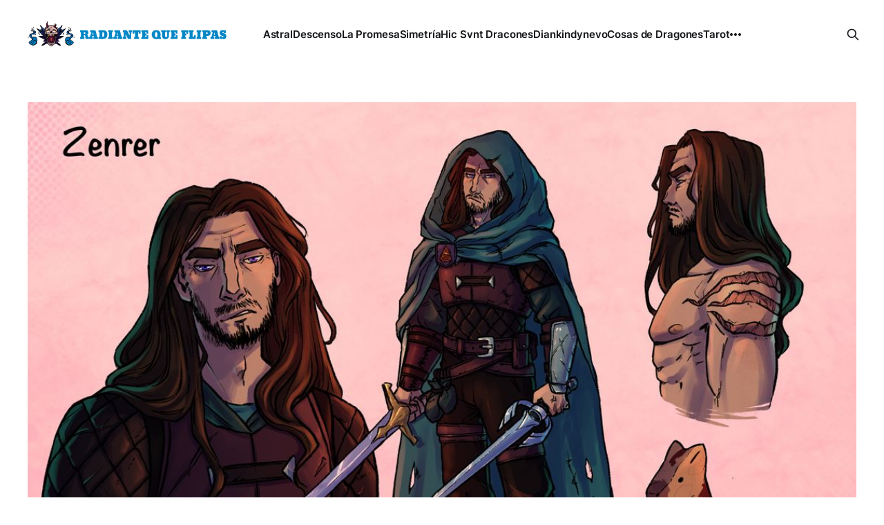

--- FILE ---
content_type: text/html; charset=utf-8
request_url: https://radiantequeflipas.com/diseno-zenrer/
body_size: 12084
content:
<!DOCTYPE html>
<html lang="es">

<head>
    <meta charset="utf-8">
    <meta name="viewport" content="width=device-width, initial-scale=1">
    <title>Diseño Zenrer</title>
    <link rel="stylesheet" href="/assets/built/screen.css?v=86d5df543a">

    <link rel="icon" href="https://radiantequeflipas.com/content/images/size/w256h256/format/jpeg/2025/09/Logo-discord.jpg" type="image/jpeg">
    <link rel="canonical" href="https://radiantequeflipas.com/diseno-zenrer/">
    <meta name="referrer" content="no-referrer-when-downgrade">
    
    <meta property="og:site_name" content="Radiante que flipas">
    <meta property="og:type" content="article">
    <meta property="og:title" content="Diseño Zenrer">
    <meta property="og:description" content="Club de rol">
    <meta property="og:url" content="https://radiantequeflipas.com/diseno-zenrer/">
    <meta property="og:image" content="https://radiantequeflipas.com/content/images/2023/03/Dise-o-Kirottu_Zenrer_.jpg">
    <meta property="article:published_time" content="2023-03-04T22:21:18.000Z">
    <meta property="article:modified_time" content="2023-03-04T22:21:18.000Z">
    <meta property="article:tag" content="Cosas de Demoños">
    <meta property="article:tag" content="Diseño">
    
    <meta name="twitter:card" content="summary_large_image">
    <meta name="twitter:title" content="Diseño Zenrer">
    <meta name="twitter:description" content="Club de rol">
    <meta name="twitter:url" content="https://radiantequeflipas.com/diseno-zenrer/">
    <meta name="twitter:image" content="https://radiantequeflipas.com/content/images/2023/03/Dise-o-Kirottu_Zenrer_.jpg">
    <meta name="twitter:label1" content="Written by">
    <meta name="twitter:data1" content="Victor Reiner">
    <meta name="twitter:label2" content="Filed under">
    <meta name="twitter:data2" content="Cosas de Demoños, Diseño">
    <meta property="og:image:width" content="1200">
    <meta property="og:image:height" content="821">
    
    <script type="application/ld+json">
{
    "@context": "https://schema.org",
    "@type": "Article",
    "publisher": {
        "@type": "Organization",
        "name": "Radiante que flipas",
        "url": "https://radiantequeflipas.com/",
        "logo": {
            "@type": "ImageObject",
            "url": "https://radiantequeflipas.com/content/images/2025/09/Logo-para-web.png"
        }
    },
    "author": {
        "@type": "Person",
        "name": "Victor Reiner",
        "url": "https://radiantequeflipas.com/author/victor/",
        "sameAs": [
            "https://victorreiner.com"
        ]
    },
    "headline": "Diseño Zenrer",
    "url": "https://radiantequeflipas.com/diseno-zenrer/",
    "datePublished": "2023-03-04T22:21:18.000Z",
    "dateModified": "2023-03-04T22:21:18.000Z",
    "image": {
        "@type": "ImageObject",
        "url": "https://radiantequeflipas.com/content/images/2023/03/Dise-o-Kirottu_Zenrer_.jpg",
        "width": 1200,
        "height": 821
    },
    "keywords": "Cosas de Demoños, Diseño",
    "mainEntityOfPage": "https://radiantequeflipas.com/diseno-zenrer/"
}
    </script>

    <meta name="generator" content="Ghost 5.84">
    <link rel="alternate" type="application/rss+xml" title="Radiante que flipas" href="https://radiantequeflipas.com/rss/">
    <script defer src="https://cdn.jsdelivr.net/ghost/portal@~2.37/umd/portal.min.js" data-i18n="false" data-ghost="https://radiantequeflipas.com/" data-key="ffada3b60759d5f1a0fbf65d01" data-api="https://radiantequeflipas.com/ghost/api/content/" crossorigin="anonymous"></script><style id="gh-members-styles">.gh-post-upgrade-cta-content,
.gh-post-upgrade-cta {
    display: flex;
    flex-direction: column;
    align-items: center;
    font-family: -apple-system, BlinkMacSystemFont, 'Segoe UI', Roboto, Oxygen, Ubuntu, Cantarell, 'Open Sans', 'Helvetica Neue', sans-serif;
    text-align: center;
    width: 100%;
    color: #ffffff;
    font-size: 16px;
}

.gh-post-upgrade-cta-content {
    border-radius: 8px;
    padding: 40px 4vw;
}

.gh-post-upgrade-cta h2 {
    color: #ffffff;
    font-size: 28px;
    letter-spacing: -0.2px;
    margin: 0;
    padding: 0;
}

.gh-post-upgrade-cta p {
    margin: 20px 0 0;
    padding: 0;
}

.gh-post-upgrade-cta small {
    font-size: 16px;
    letter-spacing: -0.2px;
}

.gh-post-upgrade-cta a {
    color: #ffffff;
    cursor: pointer;
    font-weight: 500;
    box-shadow: none;
    text-decoration: underline;
}

.gh-post-upgrade-cta a:hover {
    color: #ffffff;
    opacity: 0.8;
    box-shadow: none;
    text-decoration: underline;
}

.gh-post-upgrade-cta a.gh-btn {
    display: block;
    background: #ffffff;
    text-decoration: none;
    margin: 28px 0 0;
    padding: 8px 18px;
    border-radius: 4px;
    font-size: 16px;
    font-weight: 600;
}

.gh-post-upgrade-cta a.gh-btn:hover {
    opacity: 0.92;
}</style>
    <script defer src="https://cdn.jsdelivr.net/ghost/sodo-search@~1.1/umd/sodo-search.min.js" data-key="ffada3b60759d5f1a0fbf65d01" data-styles="https://cdn.jsdelivr.net/ghost/sodo-search@~1.1/umd/main.css" data-sodo-search="https://radiantequeflipas.com/" crossorigin="anonymous"></script>
    
    <link href="https://radiantequeflipas.com/webmentions/receive/" rel="webmention">
    <script defer src="/public/cards.min.js?v=86d5df543a"></script>
    <link rel="stylesheet" type="text/css" href="/public/cards.min.css?v=86d5df543a">
    <script defer src="/public/member-attribution.min.js?v=86d5df543a"></script>
    <style>
    .gh-head-members {
        display: none;
    }
</style><style>:root {--ghost-accent-color: #d99b51;}</style>
</head>

<body class="post-template tag-cosas-de-demonos tag-diseno is-head-left-logo">
<div class="site">

    <header id="gh-head" class="gh-head gh-outer">
        <div class="gh-head-inner">
            <div class="gh-head-brand">
                <div class="gh-head-brand-wrapper">
                    <a class="gh-head-logo" href="https://radiantequeflipas.com">
                            <img src="https://radiantequeflipas.com/content/images/2025/09/Logo-para-web.png" alt="Radiante que flipas">
                    </a>
                </div>
                <button class="gh-search gh-icon-btn" aria-label="Search this site" data-ghost-search><svg xmlns="http://www.w3.org/2000/svg" fill="none" viewBox="0 0 24 24" stroke="currentColor" stroke-width="2" width="20" height="20"><path stroke-linecap="round" stroke-linejoin="round" d="M21 21l-6-6m2-5a7 7 0 11-14 0 7 7 0 0114 0z"></path></svg></button>
                <button class="gh-burger" aria-label="Toggle menu"></button>
            </div>

            <nav class="gh-head-menu">
                <ul class="nav">
    <li class="nav-astral"><a href="https://radiantequeflipas.com/tag/astral/">Astral</a></li>
    <li class="nav-descenso"><a href="https://radiantequeflipas.com/tag/descenso/">Descenso</a></li>
    <li class="nav-la-promesa"><a href="https://radiantequeflipas.com/tag/la-promesa/">La Promesa</a></li>
    <li class="nav-simetria"><a href="https://radiantequeflipas.com/tag/simetria/">Simetría</a></li>
    <li class="nav-hic-svnt-dracones"><a href="https://radiantequeflipas.com/tag/hic-svnt-dracones/">Hic Svnt Dracones</a></li>
    <li class="nav-diankindynevo"><a href="https://radiantequeflipas.com/tag/diankindynevo/">Diankindynevo</a></li>
    <li class="nav-cosas-de-dragones"><a href="https://radiantequeflipas.com/tag/cosas-de-dragones/">Cosas de Dragones</a></li>
    <li class="nav-tarot"><a href="https://radiantequeflipas.com/tag/tarot/">Tarot</a></li>
    <li class="nav-otros"><a href="https://radiantequeflipas.com/tag/otros/">Otros</a></li>
    <li class="nav-sobre-mi"><a href="https://radiantequeflipas.com/sobre-mi/">Sobre Mí</a></li>
</ul>

            </nav>

            <div class="gh-head-actions">
                    <button class="gh-search gh-icon-btn" aria-label="Search this site" data-ghost-search><svg xmlns="http://www.w3.org/2000/svg" fill="none" viewBox="0 0 24 24" stroke="currentColor" stroke-width="2" width="20" height="20"><path stroke-linecap="round" stroke-linejoin="round" d="M21 21l-6-6m2-5a7 7 0 11-14 0 7 7 0 0114 0z"></path></svg></button>
                    <div class="gh-head-members">
                                <a class="gh-head-link" href="#/portal/signin" data-portal="signin">Sign in</a>
                                <a class="gh-head-btn gh-btn gh-primary-btn" href="#/portal/signup" data-portal="signup">Subscribe</a>
                    </div>
            </div>
        </div>
    </header>

    <div class="site-content">
        
<div class="content-area">
<main class="site-main">


    <article class="post tag-cosas-de-demonos tag-diseno gh-article">
        <header class="gh-article-header gh-canvas">
                <figure class="gh-article-image">
        <img
            srcset="/content/images/size/w300/2023/03/Dise-o-Kirottu_Zenrer_.jpg 300w,
                    /content/images/size/w750/2023/03/Dise-o-Kirottu_Zenrer_.jpg 750w,
                    /content/images/size/w1140/2023/03/Dise-o-Kirottu_Zenrer_.jpg 1140w,
                    /content/images/size/w1920/2023/03/Dise-o-Kirottu_Zenrer_.jpg 1920w"
            sizes="(min-width: 1170px) 1140px, calc(100vw - 30px)"
            src="/content/images/size/w1140/2023/03/Dise-o-Kirottu_Zenrer_.jpg"
            alt="Diseño Zenrer">

            <figcaption>Diseño Zenrer</figcaption>
    </figure>

            <h1 class="gh-article-title">Diseño Zenrer</h1>

        </header>

        <div class="gh-content gh-canvas">
            <figure class="kg-card kg-image-card"><img src="https://radiantequeflipas.com/content/images/2023/03/Zenrer-Full-body.jpg" class="kg-image" alt loading="lazy" width="2000" height="2829" srcset="https://radiantequeflipas.com/content/images/size/w600/2023/03/Zenrer-Full-body.jpg 600w, https://radiantequeflipas.com/content/images/size/w1000/2023/03/Zenrer-Full-body.jpg 1000w, https://radiantequeflipas.com/content/images/size/w1600/2023/03/Zenrer-Full-body.jpg 1600w, https://radiantequeflipas.com/content/images/size/w2400/2023/03/Zenrer-Full-body.jpg 2400w" sizes="(min-width: 720px) 720px"></figure>
        </div>
    </article>



            <section class="related-posts">
        <div class="post-feed">
            <h3 class="related-title">Quizás te interese...</h3>
                <div class="grid-item grid-sizer"></div>
                <div class="grid-item">
<figure class="post">

    <a class="post-link" aria-label="Navigate to Silvia page" href="/silvia/">
        <img
            class="post-image"
            srcset="/content/images/size/w300/2025/01/Silvia.jpg 300w,
                    /content/images/size/w750/2025/01/Silvia.jpg 750w,
                    /content/images/size/w1140/2025/01/Silvia.jpg 1140w,
                    /content/images/size/w1920/2025/01/Silvia.jpg 1920w"
            sizes="(min-width: 1020px) 300px, (min-width: 641px) calc((100vw - 50px) / 3), calc((100vw - 40px) / 2)"
            src="/content/images/size/w300/2025/01/Silvia.jpg"
            alt="Silvia"
        >
    </a>

    <a class="post-lightbox" aria-label="Expand image" href="/content/images/2025/01/Silvia.jpg">
        <svg xmlns="http://www.w3.org/2000/svg" width="14" height="14" viewBox="0 0 24 24" fill="none" stroke="currentColor" stroke-width="2" stroke-linecap="round" stroke-linejoin="round">
    <polyline points="15 3 21 3 21 9"></polyline><polyline points="9 21 3 21 3 15"></polyline><line x1="21" y1="3" x2="14" y2="10"></line><line x1="3" y1="21" x2="10" y2="14"></line>
</svg>    </a>

    <figcaption class="post-caption">
        <h2 class="post-caption-title">Silvia</h2>
        <div class="post-caption-meta">
            <span class="post-caption-meta-item post-caption-meta-date">
                <time datetime="2025-01-04">4 de ene. de 2025</time>
            </span>
            <span class="post-caption-meta-item post-caption-meta-link">
                <a href="/silvia/">View project</a>
            </span>
        </div>
    </figcaption>

</figure>
</div>
                <div class="grid-item grid-sizer"></div>
                <div class="grid-item">
<figure class="post">

    <a class="post-link" aria-label="Navigate to Cyric 2.0 page" href="/cyric-2-0/">
        <img
            class="post-image"
            srcset="/content/images/size/w300/2024/11/Cyric_2.jpg 300w,
                    /content/images/size/w750/2024/11/Cyric_2.jpg 750w,
                    /content/images/size/w1140/2024/11/Cyric_2.jpg 1140w,
                    /content/images/size/w1920/2024/11/Cyric_2.jpg 1920w"
            sizes="(min-width: 1020px) 300px, (min-width: 641px) calc((100vw - 50px) / 3), calc((100vw - 40px) / 2)"
            src="/content/images/size/w300/2024/11/Cyric_2.jpg"
            alt="Cyric 2.0"
        >
    </a>

    <a class="post-lightbox" aria-label="Expand image" href="/content/images/2024/11/Cyric_2.jpg">
        <svg xmlns="http://www.w3.org/2000/svg" width="14" height="14" viewBox="0 0 24 24" fill="none" stroke="currentColor" stroke-width="2" stroke-linecap="round" stroke-linejoin="round">
    <polyline points="15 3 21 3 21 9"></polyline><polyline points="9 21 3 21 3 15"></polyline><line x1="21" y1="3" x2="14" y2="10"></line><line x1="3" y1="21" x2="10" y2="14"></line>
</svg>    </a>

    <figcaption class="post-caption">
        <h2 class="post-caption-title">Cyric 2.0</h2>
        <div class="post-caption-meta">
            <span class="post-caption-meta-item post-caption-meta-date">
                <time datetime="2024-11-22">22 de nov. de 2024</time>
            </span>
            <span class="post-caption-meta-item post-caption-meta-link">
                <a href="/cyric-2-0/">View project</a>
            </span>
        </div>
    </figcaption>

</figure>
</div>
                <div class="grid-item grid-sizer"></div>
                <div class="grid-item">
<figure class="post">

    <a class="post-link" aria-label="Navigate to Keterah page" href="/keterah/">
        <img
            class="post-image"
            srcset="/content/images/size/w300/2024/10/Keterah_.jpg 300w,
                    /content/images/size/w750/2024/10/Keterah_.jpg 750w,
                    /content/images/size/w1140/2024/10/Keterah_.jpg 1140w,
                    /content/images/size/w1920/2024/10/Keterah_.jpg 1920w"
            sizes="(min-width: 1020px) 300px, (min-width: 641px) calc((100vw - 50px) / 3), calc((100vw - 40px) / 2)"
            src="/content/images/size/w300/2024/10/Keterah_.jpg"
            alt="Keterah"
        >
    </a>

    <a class="post-lightbox" aria-label="Expand image" href="/content/images/2024/10/Keterah_.jpg">
        <svg xmlns="http://www.w3.org/2000/svg" width="14" height="14" viewBox="0 0 24 24" fill="none" stroke="currentColor" stroke-width="2" stroke-linecap="round" stroke-linejoin="round">
    <polyline points="15 3 21 3 21 9"></polyline><polyline points="9 21 3 21 3 15"></polyline><line x1="21" y1="3" x2="14" y2="10"></line><line x1="3" y1="21" x2="10" y2="14"></line>
</svg>    </a>

    <figcaption class="post-caption">
        <h2 class="post-caption-title">Keterah</h2>
        <div class="post-caption-meta">
            <span class="post-caption-meta-item post-caption-meta-date">
                <time datetime="2024-10-22">22 de oct. de 2024</time>
            </span>
            <span class="post-caption-meta-item post-caption-meta-link">
                <a href="/keterah/">View project</a>
            </span>
        </div>
    </figcaption>

</figure>
</div>
                <div class="grid-item grid-sizer"></div>
                <div class="grid-item">
<figure class="post">

    <a class="post-link" aria-label="Navigate to Vel’Horem Karsus page" href="/velhorem-karsus/">
        <img
            class="post-image"
            srcset="/content/images/size/w300/2024/10/Vel_.jpg 300w,
                    /content/images/size/w750/2024/10/Vel_.jpg 750w,
                    /content/images/size/w1140/2024/10/Vel_.jpg 1140w,
                    /content/images/size/w1920/2024/10/Vel_.jpg 1920w"
            sizes="(min-width: 1020px) 300px, (min-width: 641px) calc((100vw - 50px) / 3), calc((100vw - 40px) / 2)"
            src="/content/images/size/w300/2024/10/Vel_.jpg"
            alt="Vel’Horem Karsus"
        >
    </a>

    <a class="post-lightbox" aria-label="Expand image" href="/content/images/2024/10/Vel_.jpg">
        <svg xmlns="http://www.w3.org/2000/svg" width="14" height="14" viewBox="0 0 24 24" fill="none" stroke="currentColor" stroke-width="2" stroke-linecap="round" stroke-linejoin="round">
    <polyline points="15 3 21 3 21 9"></polyline><polyline points="9 21 3 21 3 15"></polyline><line x1="21" y1="3" x2="14" y2="10"></line><line x1="3" y1="21" x2="10" y2="14"></line>
</svg>    </a>

    <figcaption class="post-caption">
        <h2 class="post-caption-title">Vel’Horem Karsus</h2>
        <div class="post-caption-meta">
            <span class="post-caption-meta-item post-caption-meta-date">
                <time datetime="2024-10-17">17 de oct. de 2024</time>
            </span>
            <span class="post-caption-meta-item post-caption-meta-link">
                <a href="/velhorem-karsus/">View project</a>
            </span>
        </div>
    </figcaption>

</figure>
</div>
                <div class="grid-item grid-sizer"></div>
                <div class="grid-item">
<figure class="post">

    <a class="post-link" aria-label="Navigate to Noru page" href="/noru/">
        <img
            class="post-image"
            srcset="/content/images/size/w300/2024/10/Noru-encendido.jpg 300w,
                    /content/images/size/w750/2024/10/Noru-encendido.jpg 750w,
                    /content/images/size/w1140/2024/10/Noru-encendido.jpg 1140w,
                    /content/images/size/w1920/2024/10/Noru-encendido.jpg 1920w"
            sizes="(min-width: 1020px) 300px, (min-width: 641px) calc((100vw - 50px) / 3), calc((100vw - 40px) / 2)"
            src="/content/images/size/w300/2024/10/Noru-encendido.jpg"
            alt="Noru"
        >
    </a>

    <a class="post-lightbox" aria-label="Expand image" href="/content/images/2024/10/Noru-encendido.jpg">
        <svg xmlns="http://www.w3.org/2000/svg" width="14" height="14" viewBox="0 0 24 24" fill="none" stroke="currentColor" stroke-width="2" stroke-linecap="round" stroke-linejoin="round">
    <polyline points="15 3 21 3 21 9"></polyline><polyline points="9 21 3 21 3 15"></polyline><line x1="21" y1="3" x2="14" y2="10"></line><line x1="3" y1="21" x2="10" y2="14"></line>
</svg>    </a>

    <figcaption class="post-caption">
        <h2 class="post-caption-title">Noru</h2>
        <div class="post-caption-meta">
            <span class="post-caption-meta-item post-caption-meta-date">
                <time datetime="2024-10-16">16 de oct. de 2024</time>
            </span>
            <span class="post-caption-meta-item post-caption-meta-link">
                <a href="/noru/">View project</a>
            </span>
        </div>
    </figcaption>

</figure>
</div>
                <div class="grid-item grid-sizer"></div>
                <div class="grid-item">
<figure class="post">

    <a class="post-link" aria-label="Navigate to Luu page" href="/luu/">
        <img
            class="post-image"
            srcset="/content/images/size/w300/2024/10/Luu.jpg 300w,
                    /content/images/size/w750/2024/10/Luu.jpg 750w,
                    /content/images/size/w1140/2024/10/Luu.jpg 1140w,
                    /content/images/size/w1920/2024/10/Luu.jpg 1920w"
            sizes="(min-width: 1020px) 300px, (min-width: 641px) calc((100vw - 50px) / 3), calc((100vw - 40px) / 2)"
            src="/content/images/size/w300/2024/10/Luu.jpg"
            alt="Luu"
        >
    </a>

    <a class="post-lightbox" aria-label="Expand image" href="/content/images/2024/10/Luu.jpg">
        <svg xmlns="http://www.w3.org/2000/svg" width="14" height="14" viewBox="0 0 24 24" fill="none" stroke="currentColor" stroke-width="2" stroke-linecap="round" stroke-linejoin="round">
    <polyline points="15 3 21 3 21 9"></polyline><polyline points="9 21 3 21 3 15"></polyline><line x1="21" y1="3" x2="14" y2="10"></line><line x1="3" y1="21" x2="10" y2="14"></line>
</svg>    </a>

    <figcaption class="post-caption">
        <h2 class="post-caption-title">Luu</h2>
        <div class="post-caption-meta">
            <span class="post-caption-meta-item post-caption-meta-date">
                <time datetime="2024-10-14">14 de oct. de 2024</time>
            </span>
            <span class="post-caption-meta-item post-caption-meta-link">
                <a href="/luu/">View project</a>
            </span>
        </div>
    </figcaption>

</figure>
</div>
                <div class="grid-item grid-sizer"></div>
                <div class="grid-item">
<figure class="post">

    <a class="post-link" aria-label="Navigate to Luinion page" href="/luinion/">
        <img
            class="post-image"
            srcset="/content/images/size/w300/2024/10/Luinion-Desing.jpg 300w,
                    /content/images/size/w750/2024/10/Luinion-Desing.jpg 750w,
                    /content/images/size/w1140/2024/10/Luinion-Desing.jpg 1140w,
                    /content/images/size/w1920/2024/10/Luinion-Desing.jpg 1920w"
            sizes="(min-width: 1020px) 300px, (min-width: 641px) calc((100vw - 50px) / 3), calc((100vw - 40px) / 2)"
            src="/content/images/size/w300/2024/10/Luinion-Desing.jpg"
            alt="Luinion"
        >
    </a>

    <a class="post-lightbox" aria-label="Expand image" href="/content/images/2024/10/Luinion-Desing.jpg">
        <svg xmlns="http://www.w3.org/2000/svg" width="14" height="14" viewBox="0 0 24 24" fill="none" stroke="currentColor" stroke-width="2" stroke-linecap="round" stroke-linejoin="round">
    <polyline points="15 3 21 3 21 9"></polyline><polyline points="9 21 3 21 3 15"></polyline><line x1="21" y1="3" x2="14" y2="10"></line><line x1="3" y1="21" x2="10" y2="14"></line>
</svg>    </a>

    <figcaption class="post-caption">
        <h2 class="post-caption-title">Luinion</h2>
        <div class="post-caption-meta">
            <span class="post-caption-meta-item post-caption-meta-date">
                <time datetime="2024-10-14">14 de oct. de 2024</time>
            </span>
            <span class="post-caption-meta-item post-caption-meta-link">
                <a href="/luinion/">View project</a>
            </span>
        </div>
    </figcaption>

</figure>
</div>
                <div class="grid-item grid-sizer"></div>
                <div class="grid-item">
<figure class="post">

    <a class="post-link" aria-label="Navigate to Gumbar page" href="/gumbar/">
        <img
            class="post-image"
            srcset="/content/images/size/w300/2024/10/Gumbar_Desing_.jpg 300w,
                    /content/images/size/w750/2024/10/Gumbar_Desing_.jpg 750w,
                    /content/images/size/w1140/2024/10/Gumbar_Desing_.jpg 1140w,
                    /content/images/size/w1920/2024/10/Gumbar_Desing_.jpg 1920w"
            sizes="(min-width: 1020px) 300px, (min-width: 641px) calc((100vw - 50px) / 3), calc((100vw - 40px) / 2)"
            src="/content/images/size/w300/2024/10/Gumbar_Desing_.jpg"
            alt="Gumbar"
        >
    </a>

    <a class="post-lightbox" aria-label="Expand image" href="/content/images/2024/10/Gumbar_Desing_.jpg">
        <svg xmlns="http://www.w3.org/2000/svg" width="14" height="14" viewBox="0 0 24 24" fill="none" stroke="currentColor" stroke-width="2" stroke-linecap="round" stroke-linejoin="round">
    <polyline points="15 3 21 3 21 9"></polyline><polyline points="9 21 3 21 3 15"></polyline><line x1="21" y1="3" x2="14" y2="10"></line><line x1="3" y1="21" x2="10" y2="14"></line>
</svg>    </a>

    <figcaption class="post-caption">
        <h2 class="post-caption-title">Gumbar</h2>
        <div class="post-caption-meta">
            <span class="post-caption-meta-item post-caption-meta-date">
                <time datetime="2024-10-14">14 de oct. de 2024</time>
            </span>
            <span class="post-caption-meta-item post-caption-meta-link">
                <a href="/gumbar/">View project</a>
            </span>
        </div>
    </figcaption>

</figure>
</div>
                <div class="grid-item grid-sizer"></div>
                <div class="grid-item">
<figure class="post">

    <a class="post-link" aria-label="Navigate to Peckii page" href="/peckii/">
        <img
            class="post-image"
            srcset="/content/images/size/w300/2024/10/Peckii_Desing_-1.jpg 300w,
                    /content/images/size/w750/2024/10/Peckii_Desing_-1.jpg 750w,
                    /content/images/size/w1140/2024/10/Peckii_Desing_-1.jpg 1140w,
                    /content/images/size/w1920/2024/10/Peckii_Desing_-1.jpg 1920w"
            sizes="(min-width: 1020px) 300px, (min-width: 641px) calc((100vw - 50px) / 3), calc((100vw - 40px) / 2)"
            src="/content/images/size/w300/2024/10/Peckii_Desing_-1.jpg"
            alt="Peckii"
        >
    </a>

    <a class="post-lightbox" aria-label="Expand image" href="/content/images/2024/10/Peckii_Desing_-1.jpg">
        <svg xmlns="http://www.w3.org/2000/svg" width="14" height="14" viewBox="0 0 24 24" fill="none" stroke="currentColor" stroke-width="2" stroke-linecap="round" stroke-linejoin="round">
    <polyline points="15 3 21 3 21 9"></polyline><polyline points="9 21 3 21 3 15"></polyline><line x1="21" y1="3" x2="14" y2="10"></line><line x1="3" y1="21" x2="10" y2="14"></line>
</svg>    </a>

    <figcaption class="post-caption">
        <h2 class="post-caption-title">Peckii</h2>
        <div class="post-caption-meta">
            <span class="post-caption-meta-item post-caption-meta-date">
                <time datetime="2024-10-14">14 de oct. de 2024</time>
            </span>
            <span class="post-caption-meta-item post-caption-meta-link">
                <a href="/peckii/">View project</a>
            </span>
        </div>
    </figcaption>

</figure>
</div>
                <div class="grid-item grid-sizer"></div>
                <div class="grid-item">
<figure class="post">

    <a class="post-link" aria-label="Navigate to Alexandra page" href="/alexandra/">
        <img
            class="post-image"
            srcset="/content/images/size/w300/2024/08/Alexandra.jpg 300w,
                    /content/images/size/w750/2024/08/Alexandra.jpg 750w,
                    /content/images/size/w1140/2024/08/Alexandra.jpg 1140w,
                    /content/images/size/w1920/2024/08/Alexandra.jpg 1920w"
            sizes="(min-width: 1020px) 300px, (min-width: 641px) calc((100vw - 50px) / 3), calc((100vw - 40px) / 2)"
            src="/content/images/size/w300/2024/08/Alexandra.jpg"
            alt="Alexandra"
        >
    </a>

    <a class="post-lightbox" aria-label="Expand image" href="/content/images/2024/08/Alexandra.jpg">
        <svg xmlns="http://www.w3.org/2000/svg" width="14" height="14" viewBox="0 0 24 24" fill="none" stroke="currentColor" stroke-width="2" stroke-linecap="round" stroke-linejoin="round">
    <polyline points="15 3 21 3 21 9"></polyline><polyline points="9 21 3 21 3 15"></polyline><line x1="21" y1="3" x2="14" y2="10"></line><line x1="3" y1="21" x2="10" y2="14"></line>
</svg>    </a>

    <figcaption class="post-caption">
        <h2 class="post-caption-title">Alexandra</h2>
        <div class="post-caption-meta">
            <span class="post-caption-meta-item post-caption-meta-date">
                <time datetime="2024-08-12">12 de ago. de 2024</time>
            </span>
            <span class="post-caption-meta-item post-caption-meta-link">
                <a href="/alexandra/">View project</a>
            </span>
        </div>
    </figcaption>

</figure>
</div>
                <div class="grid-item grid-sizer"></div>
                <div class="grid-item">
<figure class="post">

    <a class="post-link" aria-label="Navigate to Rekha 2.0 page" href="/rekha-2-0/">
        <img
            class="post-image"
            srcset="/content/images/size/w300/2024/08/Rekha_2.jpg 300w,
                    /content/images/size/w750/2024/08/Rekha_2.jpg 750w,
                    /content/images/size/w1140/2024/08/Rekha_2.jpg 1140w,
                    /content/images/size/w1920/2024/08/Rekha_2.jpg 1920w"
            sizes="(min-width: 1020px) 300px, (min-width: 641px) calc((100vw - 50px) / 3), calc((100vw - 40px) / 2)"
            src="/content/images/size/w300/2024/08/Rekha_2.jpg"
            alt="Rekha 2.0"
        >
    </a>

    <a class="post-lightbox" aria-label="Expand image" href="/content/images/2024/08/Rekha_2.jpg">
        <svg xmlns="http://www.w3.org/2000/svg" width="14" height="14" viewBox="0 0 24 24" fill="none" stroke="currentColor" stroke-width="2" stroke-linecap="round" stroke-linejoin="round">
    <polyline points="15 3 21 3 21 9"></polyline><polyline points="9 21 3 21 3 15"></polyline><line x1="21" y1="3" x2="14" y2="10"></line><line x1="3" y1="21" x2="10" y2="14"></line>
</svg>    </a>

    <figcaption class="post-caption">
        <h2 class="post-caption-title">Rekha 2.0</h2>
        <div class="post-caption-meta">
            <span class="post-caption-meta-item post-caption-meta-date">
                <time datetime="2024-08-12">12 de ago. de 2024</time>
            </span>
            <span class="post-caption-meta-item post-caption-meta-link">
                <a href="/rekha-2-0/">View project</a>
            </span>
        </div>
    </figcaption>

</figure>
</div>
                <div class="grid-item grid-sizer"></div>
                <div class="grid-item">
<figure class="post">

    <a class="post-link" aria-label="Navigate to Nym 3.0 page" href="/nym-3-0/">
        <img
            class="post-image"
            srcset="/content/images/size/w300/2024/08/Nym_3.jpg 300w,
                    /content/images/size/w750/2024/08/Nym_3.jpg 750w,
                    /content/images/size/w1140/2024/08/Nym_3.jpg 1140w,
                    /content/images/size/w1920/2024/08/Nym_3.jpg 1920w"
            sizes="(min-width: 1020px) 300px, (min-width: 641px) calc((100vw - 50px) / 3), calc((100vw - 40px) / 2)"
            src="/content/images/size/w300/2024/08/Nym_3.jpg"
            alt="Nym 3.0"
        >
    </a>

    <a class="post-lightbox" aria-label="Expand image" href="/content/images/2024/08/Nym_3.jpg">
        <svg xmlns="http://www.w3.org/2000/svg" width="14" height="14" viewBox="0 0 24 24" fill="none" stroke="currentColor" stroke-width="2" stroke-linecap="round" stroke-linejoin="round">
    <polyline points="15 3 21 3 21 9"></polyline><polyline points="9 21 3 21 3 15"></polyline><line x1="21" y1="3" x2="14" y2="10"></line><line x1="3" y1="21" x2="10" y2="14"></line>
</svg>    </a>

    <figcaption class="post-caption">
        <h2 class="post-caption-title">Nym 3.0</h2>
        <div class="post-caption-meta">
            <span class="post-caption-meta-item post-caption-meta-date">
                <time datetime="2024-08-12">12 de ago. de 2024</time>
            </span>
            <span class="post-caption-meta-item post-caption-meta-link">
                <a href="/nym-3-0/">View project</a>
            </span>
        </div>
    </figcaption>

</figure>
</div>
                <div class="grid-item grid-sizer"></div>
                <div class="grid-item">
<figure class="post">

    <a class="post-link" aria-label="Navigate to Eun-Ji page" href="/eun-ji/">
        <img
            class="post-image"
            srcset="/content/images/size/w300/2024/07/Eun-Ji.jpg 300w,
                    /content/images/size/w750/2024/07/Eun-Ji.jpg 750w,
                    /content/images/size/w1140/2024/07/Eun-Ji.jpg 1140w,
                    /content/images/size/w1920/2024/07/Eun-Ji.jpg 1920w"
            sizes="(min-width: 1020px) 300px, (min-width: 641px) calc((100vw - 50px) / 3), calc((100vw - 40px) / 2)"
            src="/content/images/size/w300/2024/07/Eun-Ji.jpg"
            alt="Eun-Ji"
        >
    </a>

    <a class="post-lightbox" aria-label="Expand image" href="/content/images/2024/07/Eun-Ji.jpg">
        <svg xmlns="http://www.w3.org/2000/svg" width="14" height="14" viewBox="0 0 24 24" fill="none" stroke="currentColor" stroke-width="2" stroke-linecap="round" stroke-linejoin="round">
    <polyline points="15 3 21 3 21 9"></polyline><polyline points="9 21 3 21 3 15"></polyline><line x1="21" y1="3" x2="14" y2="10"></line><line x1="3" y1="21" x2="10" y2="14"></line>
</svg>    </a>

    <figcaption class="post-caption">
        <h2 class="post-caption-title">Eun-Ji</h2>
        <div class="post-caption-meta">
            <span class="post-caption-meta-item post-caption-meta-date">
                <time datetime="2024-07-31">31 de jul. de 2024</time>
            </span>
            <span class="post-caption-meta-item post-caption-meta-link">
                <a href="/eun-ji/">View project</a>
            </span>
        </div>
    </figcaption>

</figure>
</div>
                <div class="grid-item grid-sizer"></div>
                <div class="grid-item">
<figure class="post">

    <a class="post-link" aria-label="Navigate to Hyo-Ri Diseño 2.0 page" href="/hyo-ri-diseno-2-0/">
        <img
            class="post-image"
            srcset="/content/images/size/w300/2024/07/Hyo-Ri-2.0.jpg 300w,
                    /content/images/size/w750/2024/07/Hyo-Ri-2.0.jpg 750w,
                    /content/images/size/w1140/2024/07/Hyo-Ri-2.0.jpg 1140w,
                    /content/images/size/w1920/2024/07/Hyo-Ri-2.0.jpg 1920w"
            sizes="(min-width: 1020px) 300px, (min-width: 641px) calc((100vw - 50px) / 3), calc((100vw - 40px) / 2)"
            src="/content/images/size/w300/2024/07/Hyo-Ri-2.0.jpg"
            alt="Hyo-Ri Diseño 2.0"
        >
    </a>

    <a class="post-lightbox" aria-label="Expand image" href="/content/images/2024/07/Hyo-Ri-2.0.jpg">
        <svg xmlns="http://www.w3.org/2000/svg" width="14" height="14" viewBox="0 0 24 24" fill="none" stroke="currentColor" stroke-width="2" stroke-linecap="round" stroke-linejoin="round">
    <polyline points="15 3 21 3 21 9"></polyline><polyline points="9 21 3 21 3 15"></polyline><line x1="21" y1="3" x2="14" y2="10"></line><line x1="3" y1="21" x2="10" y2="14"></line>
</svg>    </a>

    <figcaption class="post-caption">
        <h2 class="post-caption-title">Hyo-Ri Diseño 2.0</h2>
        <div class="post-caption-meta">
            <span class="post-caption-meta-item post-caption-meta-date">
                <time datetime="2024-07-31">31 de jul. de 2024</time>
            </span>
            <span class="post-caption-meta-item post-caption-meta-link">
                <a href="/hyo-ri-diseno-2-0/">View project</a>
            </span>
        </div>
    </figcaption>

</figure>
</div>
                <div class="grid-item grid-sizer"></div>
                <div class="grid-item">
<figure class="post">

    <a class="post-link" aria-label="Navigate to Diseño Membrillo page" href="/diseno-membrillo/">
        <img
            class="post-image"
            srcset="/content/images/size/w300/2024/04/Disen-o_Membrillo_.jpg 300w,
                    /content/images/size/w750/2024/04/Disen-o_Membrillo_.jpg 750w,
                    /content/images/size/w1140/2024/04/Disen-o_Membrillo_.jpg 1140w,
                    /content/images/size/w1920/2024/04/Disen-o_Membrillo_.jpg 1920w"
            sizes="(min-width: 1020px) 300px, (min-width: 641px) calc((100vw - 50px) / 3), calc((100vw - 40px) / 2)"
            src="/content/images/size/w300/2024/04/Disen-o_Membrillo_.jpg"
            alt="Diseño Membrillo"
        >
    </a>

    <a class="post-lightbox" aria-label="Expand image" href="/content/images/2024/04/Disen-o_Membrillo_.jpg">
        <svg xmlns="http://www.w3.org/2000/svg" width="14" height="14" viewBox="0 0 24 24" fill="none" stroke="currentColor" stroke-width="2" stroke-linecap="round" stroke-linejoin="round">
    <polyline points="15 3 21 3 21 9"></polyline><polyline points="9 21 3 21 3 15"></polyline><line x1="21" y1="3" x2="14" y2="10"></line><line x1="3" y1="21" x2="10" y2="14"></line>
</svg>    </a>

    <figcaption class="post-caption">
        <h2 class="post-caption-title">Diseño Membrillo</h2>
        <div class="post-caption-meta">
            <span class="post-caption-meta-item post-caption-meta-date">
                <time datetime="2024-04-04">4 de abr. de 2024</time>
            </span>
            <span class="post-caption-meta-item post-caption-meta-link">
                <a href="/diseno-membrillo/">View project</a>
            </span>
        </div>
    </figcaption>

</figure>
</div>
                <div class="grid-item grid-sizer"></div>
                <div class="grid-item">
<figure class="post">

    <a class="post-link" aria-label="Navigate to Leucis Baldric Diseño page" href="/leucis-baldric-diseno/">
        <img
            class="post-image"
            srcset="/content/images/size/w300/2024/03/Leucis_Baldric.jpg 300w,
                    /content/images/size/w750/2024/03/Leucis_Baldric.jpg 750w,
                    /content/images/size/w1140/2024/03/Leucis_Baldric.jpg 1140w,
                    /content/images/size/w1920/2024/03/Leucis_Baldric.jpg 1920w"
            sizes="(min-width: 1020px) 300px, (min-width: 641px) calc((100vw - 50px) / 3), calc((100vw - 40px) / 2)"
            src="/content/images/size/w300/2024/03/Leucis_Baldric.jpg"
            alt="Leucis Baldric Diseño"
        >
    </a>

    <a class="post-lightbox" aria-label="Expand image" href="/content/images/2024/03/Leucis_Baldric.jpg">
        <svg xmlns="http://www.w3.org/2000/svg" width="14" height="14" viewBox="0 0 24 24" fill="none" stroke="currentColor" stroke-width="2" stroke-linecap="round" stroke-linejoin="round">
    <polyline points="15 3 21 3 21 9"></polyline><polyline points="9 21 3 21 3 15"></polyline><line x1="21" y1="3" x2="14" y2="10"></line><line x1="3" y1="21" x2="10" y2="14"></line>
</svg>    </a>

    <figcaption class="post-caption">
        <h2 class="post-caption-title">Leucis Baldric Diseño</h2>
        <div class="post-caption-meta">
            <span class="post-caption-meta-item post-caption-meta-date">
                <time datetime="2024-03-04">4 de mar. de 2024</time>
            </span>
            <span class="post-caption-meta-item post-caption-meta-link">
                <a href="/leucis-baldric-diseno/">View project</a>
            </span>
        </div>
    </figcaption>

</figure>
</div>
                <div class="grid-item grid-sizer"></div>
                <div class="grid-item">
<figure class="post">

    <a class="post-link" aria-label="Navigate to Thalos Dugalmath Diseño page" href="/thalos-dugalmath/">
        <img
            class="post-image"
            srcset="/content/images/size/w300/2024/03/Thalos_Dugalmath.jpg 300w,
                    /content/images/size/w750/2024/03/Thalos_Dugalmath.jpg 750w,
                    /content/images/size/w1140/2024/03/Thalos_Dugalmath.jpg 1140w,
                    /content/images/size/w1920/2024/03/Thalos_Dugalmath.jpg 1920w"
            sizes="(min-width: 1020px) 300px, (min-width: 641px) calc((100vw - 50px) / 3), calc((100vw - 40px) / 2)"
            src="/content/images/size/w300/2024/03/Thalos_Dugalmath.jpg"
            alt="Thalos Dugalmath Diseño"
        >
    </a>

    <a class="post-lightbox" aria-label="Expand image" href="/content/images/2024/03/Thalos_Dugalmath.jpg">
        <svg xmlns="http://www.w3.org/2000/svg" width="14" height="14" viewBox="0 0 24 24" fill="none" stroke="currentColor" stroke-width="2" stroke-linecap="round" stroke-linejoin="round">
    <polyline points="15 3 21 3 21 9"></polyline><polyline points="9 21 3 21 3 15"></polyline><line x1="21" y1="3" x2="14" y2="10"></line><line x1="3" y1="21" x2="10" y2="14"></line>
</svg>    </a>

    <figcaption class="post-caption">
        <h2 class="post-caption-title">Thalos Dugalmath Diseño</h2>
        <div class="post-caption-meta">
            <span class="post-caption-meta-item post-caption-meta-date">
                <time datetime="2024-03-04">4 de mar. de 2024</time>
            </span>
            <span class="post-caption-meta-item post-caption-meta-link">
                <a href="/thalos-dugalmath/">View project</a>
            </span>
        </div>
    </figcaption>

</figure>
</div>
                <div class="grid-item grid-sizer"></div>
                <div class="grid-item">
<figure class="post">

    <a class="post-link" aria-label="Navigate to Astra Heller Diseño page" href="/astra-heller-diseno/">
        <img
            class="post-image"
            srcset="/content/images/size/w300/2024/03/Astra_Heller.jpg 300w,
                    /content/images/size/w750/2024/03/Astra_Heller.jpg 750w,
                    /content/images/size/w1140/2024/03/Astra_Heller.jpg 1140w,
                    /content/images/size/w1920/2024/03/Astra_Heller.jpg 1920w"
            sizes="(min-width: 1020px) 300px, (min-width: 641px) calc((100vw - 50px) / 3), calc((100vw - 40px) / 2)"
            src="/content/images/size/w300/2024/03/Astra_Heller.jpg"
            alt="Astra Heller Diseño"
        >
    </a>

    <a class="post-lightbox" aria-label="Expand image" href="/content/images/2024/03/Astra_Heller.jpg">
        <svg xmlns="http://www.w3.org/2000/svg" width="14" height="14" viewBox="0 0 24 24" fill="none" stroke="currentColor" stroke-width="2" stroke-linecap="round" stroke-linejoin="round">
    <polyline points="15 3 21 3 21 9"></polyline><polyline points="9 21 3 21 3 15"></polyline><line x1="21" y1="3" x2="14" y2="10"></line><line x1="3" y1="21" x2="10" y2="14"></line>
</svg>    </a>

    <figcaption class="post-caption">
        <h2 class="post-caption-title">Astra Heller Diseño</h2>
        <div class="post-caption-meta">
            <span class="post-caption-meta-item post-caption-meta-date">
                <time datetime="2024-03-04">4 de mar. de 2024</time>
            </span>
            <span class="post-caption-meta-item post-caption-meta-link">
                <a href="/astra-heller-diseno/">View project</a>
            </span>
        </div>
    </figcaption>

</figure>
</div>
                <div class="grid-item grid-sizer"></div>
                <div class="grid-item">
<figure class="post">

    <a class="post-link" aria-label="Navigate to Jupiter Kisa Diseño page" href="/jupiter-kisa-diseno/">
        <img
            class="post-image"
            srcset="/content/images/size/w300/2024/03/Jupiter_Kisa_.jpg 300w,
                    /content/images/size/w750/2024/03/Jupiter_Kisa_.jpg 750w,
                    /content/images/size/w1140/2024/03/Jupiter_Kisa_.jpg 1140w,
                    /content/images/size/w1920/2024/03/Jupiter_Kisa_.jpg 1920w"
            sizes="(min-width: 1020px) 300px, (min-width: 641px) calc((100vw - 50px) / 3), calc((100vw - 40px) / 2)"
            src="/content/images/size/w300/2024/03/Jupiter_Kisa_.jpg"
            alt="Jupiter Kisa Diseño"
        >
    </a>

    <a class="post-lightbox" aria-label="Expand image" href="/content/images/2024/03/Jupiter_Kisa_.jpg">
        <svg xmlns="http://www.w3.org/2000/svg" width="14" height="14" viewBox="0 0 24 24" fill="none" stroke="currentColor" stroke-width="2" stroke-linecap="round" stroke-linejoin="round">
    <polyline points="15 3 21 3 21 9"></polyline><polyline points="9 21 3 21 3 15"></polyline><line x1="21" y1="3" x2="14" y2="10"></line><line x1="3" y1="21" x2="10" y2="14"></line>
</svg>    </a>

    <figcaption class="post-caption">
        <h2 class="post-caption-title">Jupiter Kisa Diseño</h2>
        <div class="post-caption-meta">
            <span class="post-caption-meta-item post-caption-meta-date">
                <time datetime="2024-03-04">4 de mar. de 2024</time>
            </span>
            <span class="post-caption-meta-item post-caption-meta-link">
                <a href="/jupiter-kisa-diseno/">View project</a>
            </span>
        </div>
    </figcaption>

</figure>
</div>
                <div class="grid-item grid-sizer"></div>
                <div class="grid-item">
<figure class="post">

    <a class="post-link" aria-label="Navigate to Diseño Kuymi 3.0 page" href="/diseno-kuymi-3-0/">
        <img
            class="post-image"
            srcset="/content/images/size/w300/2024/01/Kuymi_3.0-1.jpg 300w,
                    /content/images/size/w750/2024/01/Kuymi_3.0-1.jpg 750w,
                    /content/images/size/w1140/2024/01/Kuymi_3.0-1.jpg 1140w,
                    /content/images/size/w1920/2024/01/Kuymi_3.0-1.jpg 1920w"
            sizes="(min-width: 1020px) 300px, (min-width: 641px) calc((100vw - 50px) / 3), calc((100vw - 40px) / 2)"
            src="/content/images/size/w300/2024/01/Kuymi_3.0-1.jpg"
            alt="Diseño Kuymi 3.0"
        >
    </a>

    <a class="post-lightbox" aria-label="Expand image" href="/content/images/2024/01/Kuymi_3.0-1.jpg">
        <svg xmlns="http://www.w3.org/2000/svg" width="14" height="14" viewBox="0 0 24 24" fill="none" stroke="currentColor" stroke-width="2" stroke-linecap="round" stroke-linejoin="round">
    <polyline points="15 3 21 3 21 9"></polyline><polyline points="9 21 3 21 3 15"></polyline><line x1="21" y1="3" x2="14" y2="10"></line><line x1="3" y1="21" x2="10" y2="14"></line>
</svg>    </a>

    <figcaption class="post-caption">
        <h2 class="post-caption-title">Diseño Kuymi 3.0</h2>
        <div class="post-caption-meta">
            <span class="post-caption-meta-item post-caption-meta-date">
                <time datetime="2024-01-17">17 de ene. de 2024</time>
            </span>
            <span class="post-caption-meta-item post-caption-meta-link">
                <a href="/diseno-kuymi-3-0/">View project</a>
            </span>
        </div>
    </figcaption>

</figure>
</div>
                <div class="grid-item grid-sizer"></div>
                <div class="grid-item">
<figure class="post">

    <a class="post-link" aria-label="Navigate to Kildrak 2.0 page" href="/kildrak-2-0/">
        <img
            class="post-image"
            srcset="/content/images/size/w300/2023/12/Kildrak__2.jpg 300w,
                    /content/images/size/w750/2023/12/Kildrak__2.jpg 750w,
                    /content/images/size/w1140/2023/12/Kildrak__2.jpg 1140w,
                    /content/images/size/w1920/2023/12/Kildrak__2.jpg 1920w"
            sizes="(min-width: 1020px) 300px, (min-width: 641px) calc((100vw - 50px) / 3), calc((100vw - 40px) / 2)"
            src="/content/images/size/w300/2023/12/Kildrak__2.jpg"
            alt="Kildrak 2.0"
        >
    </a>

    <a class="post-lightbox" aria-label="Expand image" href="/content/images/2023/12/Kildrak__2.jpg">
        <svg xmlns="http://www.w3.org/2000/svg" width="14" height="14" viewBox="0 0 24 24" fill="none" stroke="currentColor" stroke-width="2" stroke-linecap="round" stroke-linejoin="round">
    <polyline points="15 3 21 3 21 9"></polyline><polyline points="9 21 3 21 3 15"></polyline><line x1="21" y1="3" x2="14" y2="10"></line><line x1="3" y1="21" x2="10" y2="14"></line>
</svg>    </a>

    <figcaption class="post-caption">
        <h2 class="post-caption-title">Kildrak 2.0</h2>
        <div class="post-caption-meta">
            <span class="post-caption-meta-item post-caption-meta-date">
                <time datetime="2023-12-05">5 de dic. de 2023</time>
            </span>
            <span class="post-caption-meta-item post-caption-meta-link">
                <a href="/kildrak-2-0/">View project</a>
            </span>
        </div>
    </figcaption>

</figure>
</div>
                <div class="grid-item grid-sizer"></div>
                <div class="grid-item">
<figure class="post">

    <a class="post-link" aria-label="Navigate to Uniforme Afileres page" href="/uniforme-afileres/">
        <img
            class="post-image"
            srcset="/content/images/size/w300/2023/11/Uniformes-Afileres-Todos-Juntos.jpg 300w,
                    /content/images/size/w750/2023/11/Uniformes-Afileres-Todos-Juntos.jpg 750w,
                    /content/images/size/w1140/2023/11/Uniformes-Afileres-Todos-Juntos.jpg 1140w,
                    /content/images/size/w1920/2023/11/Uniformes-Afileres-Todos-Juntos.jpg 1920w"
            sizes="(min-width: 1020px) 300px, (min-width: 641px) calc((100vw - 50px) / 3), calc((100vw - 40px) / 2)"
            src="/content/images/size/w300/2023/11/Uniformes-Afileres-Todos-Juntos.jpg"
            alt="Uniforme Afileres"
        >
    </a>

    <a class="post-lightbox" aria-label="Expand image" href="/content/images/2023/11/Uniformes-Afileres-Todos-Juntos.jpg">
        <svg xmlns="http://www.w3.org/2000/svg" width="14" height="14" viewBox="0 0 24 24" fill="none" stroke="currentColor" stroke-width="2" stroke-linecap="round" stroke-linejoin="round">
    <polyline points="15 3 21 3 21 9"></polyline><polyline points="9 21 3 21 3 15"></polyline><line x1="21" y1="3" x2="14" y2="10"></line><line x1="3" y1="21" x2="10" y2="14"></line>
</svg>    </a>

    <figcaption class="post-caption">
        <h2 class="post-caption-title">Uniforme Afileres</h2>
        <div class="post-caption-meta">
            <span class="post-caption-meta-item post-caption-meta-date">
                <time datetime="2023-11-08">8 de nov. de 2023</time>
            </span>
            <span class="post-caption-meta-item post-caption-meta-link">
                <a href="/uniforme-afileres/">View project</a>
            </span>
        </div>
    </figcaption>

</figure>
</div>
                <div class="grid-item grid-sizer"></div>
                <div class="grid-item">
<figure class="post">

    <a class="post-link" aria-label="Navigate to Diseño Coborel page" href="/diseno-coborel/">
        <img
            class="post-image"
            srcset="/content/images/size/w300/2023/11/Coborel.jpg 300w,
                    /content/images/size/w750/2023/11/Coborel.jpg 750w,
                    /content/images/size/w1140/2023/11/Coborel.jpg 1140w,
                    /content/images/size/w1920/2023/11/Coborel.jpg 1920w"
            sizes="(min-width: 1020px) 300px, (min-width: 641px) calc((100vw - 50px) / 3), calc((100vw - 40px) / 2)"
            src="/content/images/size/w300/2023/11/Coborel.jpg"
            alt="Diseño Coborel"
        >
    </a>

    <a class="post-lightbox" aria-label="Expand image" href="/content/images/2023/11/Coborel.jpg">
        <svg xmlns="http://www.w3.org/2000/svg" width="14" height="14" viewBox="0 0 24 24" fill="none" stroke="currentColor" stroke-width="2" stroke-linecap="round" stroke-linejoin="round">
    <polyline points="15 3 21 3 21 9"></polyline><polyline points="9 21 3 21 3 15"></polyline><line x1="21" y1="3" x2="14" y2="10"></line><line x1="3" y1="21" x2="10" y2="14"></line>
</svg>    </a>

    <figcaption class="post-caption">
        <h2 class="post-caption-title">Diseño Coborel</h2>
        <div class="post-caption-meta">
            <span class="post-caption-meta-item post-caption-meta-date">
                <time datetime="2023-11-06">6 de nov. de 2023</time>
            </span>
            <span class="post-caption-meta-item post-caption-meta-link">
                <a href="/diseno-coborel/">View project</a>
            </span>
        </div>
    </figcaption>

</figure>
</div>
                <div class="grid-item grid-sizer"></div>
                <div class="grid-item">
<figure class="post">

    <a class="post-link" aria-label="Navigate to Diseño Daccek page" href="/diseno-daccek/">
        <img
            class="post-image"
            srcset="/content/images/size/w300/2023/11/Daccek.jpg 300w,
                    /content/images/size/w750/2023/11/Daccek.jpg 750w,
                    /content/images/size/w1140/2023/11/Daccek.jpg 1140w,
                    /content/images/size/w1920/2023/11/Daccek.jpg 1920w"
            sizes="(min-width: 1020px) 300px, (min-width: 641px) calc((100vw - 50px) / 3), calc((100vw - 40px) / 2)"
            src="/content/images/size/w300/2023/11/Daccek.jpg"
            alt="Diseño Daccek"
        >
    </a>

    <a class="post-lightbox" aria-label="Expand image" href="/content/images/2023/11/Daccek.jpg">
        <svg xmlns="http://www.w3.org/2000/svg" width="14" height="14" viewBox="0 0 24 24" fill="none" stroke="currentColor" stroke-width="2" stroke-linecap="round" stroke-linejoin="round">
    <polyline points="15 3 21 3 21 9"></polyline><polyline points="9 21 3 21 3 15"></polyline><line x1="21" y1="3" x2="14" y2="10"></line><line x1="3" y1="21" x2="10" y2="14"></line>
</svg>    </a>

    <figcaption class="post-caption">
        <h2 class="post-caption-title">Diseño Daccek</h2>
        <div class="post-caption-meta">
            <span class="post-caption-meta-item post-caption-meta-date">
                <time datetime="2023-11-06">6 de nov. de 2023</time>
            </span>
            <span class="post-caption-meta-item post-caption-meta-link">
                <a href="/diseno-daccek/">View project</a>
            </span>
        </div>
    </figcaption>

</figure>
</div>
                <div class="grid-item grid-sizer"></div>
                <div class="grid-item">
<figure class="post">

    <a class="post-link" aria-label="Navigate to Milo 2.0 page" href="/milo-2-0/">
        <img
            class="post-image"
            srcset="/content/images/size/w300/2023/10/Milo_2.jpg 300w,
                    /content/images/size/w750/2023/10/Milo_2.jpg 750w,
                    /content/images/size/w1140/2023/10/Milo_2.jpg 1140w,
                    /content/images/size/w1920/2023/10/Milo_2.jpg 1920w"
            sizes="(min-width: 1020px) 300px, (min-width: 641px) calc((100vw - 50px) / 3), calc((100vw - 40px) / 2)"
            src="/content/images/size/w300/2023/10/Milo_2.jpg"
            alt="Milo 2.0"
        >
    </a>

    <a class="post-lightbox" aria-label="Expand image" href="/content/images/2023/10/Milo_2.jpg">
        <svg xmlns="http://www.w3.org/2000/svg" width="14" height="14" viewBox="0 0 24 24" fill="none" stroke="currentColor" stroke-width="2" stroke-linecap="round" stroke-linejoin="round">
    <polyline points="15 3 21 3 21 9"></polyline><polyline points="9 21 3 21 3 15"></polyline><line x1="21" y1="3" x2="14" y2="10"></line><line x1="3" y1="21" x2="10" y2="14"></line>
</svg>    </a>

    <figcaption class="post-caption">
        <h2 class="post-caption-title">Milo 2.0</h2>
        <div class="post-caption-meta">
            <span class="post-caption-meta-item post-caption-meta-date">
                <time datetime="2023-10-13">13 de oct. de 2023</time>
            </span>
            <span class="post-caption-meta-item post-caption-meta-link">
                <a href="/milo-2-0/">View project</a>
            </span>
        </div>
    </figcaption>

</figure>
</div>
                <div class="grid-item grid-sizer"></div>
                <div class="grid-item">
<figure class="post">

    <a class="post-link" aria-label="Navigate to Diseño Nym 2.0 page" href="/diseno-nym-2-0/">
        <img
            class="post-image"
            srcset="/content/images/size/w300/2023/08/Nym_2-1.jpg 300w,
                    /content/images/size/w750/2023/08/Nym_2-1.jpg 750w,
                    /content/images/size/w1140/2023/08/Nym_2-1.jpg 1140w,
                    /content/images/size/w1920/2023/08/Nym_2-1.jpg 1920w"
            sizes="(min-width: 1020px) 300px, (min-width: 641px) calc((100vw - 50px) / 3), calc((100vw - 40px) / 2)"
            src="/content/images/size/w300/2023/08/Nym_2-1.jpg"
            alt="Diseño Nym 2.0"
        >
    </a>

    <a class="post-lightbox" aria-label="Expand image" href="/content/images/2023/08/Nym_2-1.jpg">
        <svg xmlns="http://www.w3.org/2000/svg" width="14" height="14" viewBox="0 0 24 24" fill="none" stroke="currentColor" stroke-width="2" stroke-linecap="round" stroke-linejoin="round">
    <polyline points="15 3 21 3 21 9"></polyline><polyline points="9 21 3 21 3 15"></polyline><line x1="21" y1="3" x2="14" y2="10"></line><line x1="3" y1="21" x2="10" y2="14"></line>
</svg>    </a>

    <figcaption class="post-caption">
        <h2 class="post-caption-title">Diseño Nym 2.0</h2>
        <div class="post-caption-meta">
            <span class="post-caption-meta-item post-caption-meta-date">
                <time datetime="2023-08-26">26 de ago. de 2023</time>
            </span>
            <span class="post-caption-meta-item post-caption-meta-link">
                <a href="/diseno-nym-2-0/">View project</a>
            </span>
        </div>
    </figcaption>

</figure>
</div>
                <div class="grid-item grid-sizer"></div>
                <div class="grid-item">
<figure class="post">

    <a class="post-link" aria-label="Navigate to Sylmare Lucan page" href="/sylmare-lucan/">
        <img
            class="post-image"
            srcset="/content/images/size/w300/2023/08/Sylmare_Lucan.jpg 300w,
                    /content/images/size/w750/2023/08/Sylmare_Lucan.jpg 750w,
                    /content/images/size/w1140/2023/08/Sylmare_Lucan.jpg 1140w,
                    /content/images/size/w1920/2023/08/Sylmare_Lucan.jpg 1920w"
            sizes="(min-width: 1020px) 300px, (min-width: 641px) calc((100vw - 50px) / 3), calc((100vw - 40px) / 2)"
            src="/content/images/size/w300/2023/08/Sylmare_Lucan.jpg"
            alt="Sylmare Lucan"
        >
    </a>

    <a class="post-lightbox" aria-label="Expand image" href="/content/images/2023/08/Sylmare_Lucan.jpg">
        <svg xmlns="http://www.w3.org/2000/svg" width="14" height="14" viewBox="0 0 24 24" fill="none" stroke="currentColor" stroke-width="2" stroke-linecap="round" stroke-linejoin="round">
    <polyline points="15 3 21 3 21 9"></polyline><polyline points="9 21 3 21 3 15"></polyline><line x1="21" y1="3" x2="14" y2="10"></line><line x1="3" y1="21" x2="10" y2="14"></line>
</svg>    </a>

    <figcaption class="post-caption">
        <h2 class="post-caption-title">Sylmare Lucan</h2>
        <div class="post-caption-meta">
            <span class="post-caption-meta-item post-caption-meta-date">
                <time datetime="2023-08-14">14 de ago. de 2023</time>
            </span>
            <span class="post-caption-meta-item post-caption-meta-link">
                <a href="/sylmare-lucan/">View project</a>
            </span>
        </div>
    </figcaption>

</figure>
</div>
                <div class="grid-item grid-sizer"></div>
                <div class="grid-item">
<figure class="post">

    <a class="post-link" aria-label="Navigate to Gabriel page" href="/gabriel/">
        <img
            class="post-image"
            srcset="/content/images/size/w300/2023/07/Gabriel.jpg 300w,
                    /content/images/size/w750/2023/07/Gabriel.jpg 750w,
                    /content/images/size/w1140/2023/07/Gabriel.jpg 1140w,
                    /content/images/size/w1920/2023/07/Gabriel.jpg 1920w"
            sizes="(min-width: 1020px) 300px, (min-width: 641px) calc((100vw - 50px) / 3), calc((100vw - 40px) / 2)"
            src="/content/images/size/w300/2023/07/Gabriel.jpg"
            alt="Gabriel"
        >
    </a>

    <a class="post-lightbox" aria-label="Expand image" href="/content/images/2023/07/Gabriel.jpg">
        <svg xmlns="http://www.w3.org/2000/svg" width="14" height="14" viewBox="0 0 24 24" fill="none" stroke="currentColor" stroke-width="2" stroke-linecap="round" stroke-linejoin="round">
    <polyline points="15 3 21 3 21 9"></polyline><polyline points="9 21 3 21 3 15"></polyline><line x1="21" y1="3" x2="14" y2="10"></line><line x1="3" y1="21" x2="10" y2="14"></line>
</svg>    </a>

    <figcaption class="post-caption">
        <h2 class="post-caption-title">Gabriel</h2>
        <div class="post-caption-meta">
            <span class="post-caption-meta-item post-caption-meta-date">
                <time datetime="2023-07-26">26 de jul. de 2023</time>
            </span>
            <span class="post-caption-meta-item post-caption-meta-link">
                <a href="/gabriel/">View project</a>
            </span>
        </div>
    </figcaption>

</figure>
</div>
                <div class="grid-item grid-sizer"></div>
                <div class="grid-item">
<figure class="post">

    <a class="post-link" aria-label="Navigate to Tremendo logo papu page" href="/tremendo-logo-papu/">
        <img
            class="post-image"
            srcset="/content/images/size/w300/2023/06/Icono_Earknives.jpg 300w,
                    /content/images/size/w750/2023/06/Icono_Earknives.jpg 750w,
                    /content/images/size/w1140/2023/06/Icono_Earknives.jpg 1140w,
                    /content/images/size/w1920/2023/06/Icono_Earknives.jpg 1920w"
            sizes="(min-width: 1020px) 300px, (min-width: 641px) calc((100vw - 50px) / 3), calc((100vw - 40px) / 2)"
            src="/content/images/size/w300/2023/06/Icono_Earknives.jpg"
            alt="Tremendo logo papu"
        >
    </a>

    <a class="post-lightbox" aria-label="Expand image" href="/content/images/2023/06/Icono_Earknives.jpg">
        <svg xmlns="http://www.w3.org/2000/svg" width="14" height="14" viewBox="0 0 24 24" fill="none" stroke="currentColor" stroke-width="2" stroke-linecap="round" stroke-linejoin="round">
    <polyline points="15 3 21 3 21 9"></polyline><polyline points="9 21 3 21 3 15"></polyline><line x1="21" y1="3" x2="14" y2="10"></line><line x1="3" y1="21" x2="10" y2="14"></line>
</svg>    </a>

    <figcaption class="post-caption">
        <h2 class="post-caption-title">Tremendo logo papu</h2>
        <div class="post-caption-meta">
            <span class="post-caption-meta-item post-caption-meta-date">
                <time datetime="2023-06-25">25 de jun. de 2023</time>
            </span>
            <span class="post-caption-meta-item post-caption-meta-link">
                <a href="/tremendo-logo-papu/">View project</a>
            </span>
        </div>
    </figcaption>

</figure>
</div>
                <div class="grid-item grid-sizer"></div>
                <div class="grid-item">
<figure class="post">

    <a class="post-link" aria-label="Navigate to Simplemente una escena de una explosión page" href="/simplemente-una-escena-de-una-explosion/">
        <img
            class="post-image"
            srcset="/content/images/size/w300/2023/06/Escena_Explosi-n.jpg 300w,
                    /content/images/size/w750/2023/06/Escena_Explosi-n.jpg 750w,
                    /content/images/size/w1140/2023/06/Escena_Explosi-n.jpg 1140w,
                    /content/images/size/w1920/2023/06/Escena_Explosi-n.jpg 1920w"
            sizes="(min-width: 1020px) 300px, (min-width: 641px) calc((100vw - 50px) / 3), calc((100vw - 40px) / 2)"
            src="/content/images/size/w300/2023/06/Escena_Explosi-n.jpg"
            alt="Simplemente una escena de una explosión"
        >
    </a>

    <a class="post-lightbox" aria-label="Expand image" href="/content/images/2023/06/Escena_Explosi-n.jpg">
        <svg xmlns="http://www.w3.org/2000/svg" width="14" height="14" viewBox="0 0 24 24" fill="none" stroke="currentColor" stroke-width="2" stroke-linecap="round" stroke-linejoin="round">
    <polyline points="15 3 21 3 21 9"></polyline><polyline points="9 21 3 21 3 15"></polyline><line x1="21" y1="3" x2="14" y2="10"></line><line x1="3" y1="21" x2="10" y2="14"></line>
</svg>    </a>

    <figcaption class="post-caption">
        <h2 class="post-caption-title">Simplemente una escena de una explosión</h2>
        <div class="post-caption-meta">
            <span class="post-caption-meta-item post-caption-meta-date">
                <time datetime="2023-06-25">25 de jun. de 2023</time>
            </span>
            <span class="post-caption-meta-item post-caption-meta-link">
                <a href="/simplemente-una-escena-de-una-explosion/">View project</a>
            </span>
        </div>
    </figcaption>

</figure>
</div>
                <div class="grid-item grid-sizer"></div>
                <div class="grid-item">
<figure class="post">

    <a class="post-link" aria-label="Navigate to Diseño Kuymi 2.0 page" href="/diseno-kuymi-2-0/">
        <img
            class="post-image"
            srcset="/content/images/size/w300/2023/06/Kuymi_2.0.jpg 300w,
                    /content/images/size/w750/2023/06/Kuymi_2.0.jpg 750w,
                    /content/images/size/w1140/2023/06/Kuymi_2.0.jpg 1140w,
                    /content/images/size/w1920/2023/06/Kuymi_2.0.jpg 1920w"
            sizes="(min-width: 1020px) 300px, (min-width: 641px) calc((100vw - 50px) / 3), calc((100vw - 40px) / 2)"
            src="/content/images/size/w300/2023/06/Kuymi_2.0.jpg"
            alt="Diseño Kuymi 2.0"
        >
    </a>

    <a class="post-lightbox" aria-label="Expand image" href="/content/images/2023/06/Kuymi_2.0.jpg">
        <svg xmlns="http://www.w3.org/2000/svg" width="14" height="14" viewBox="0 0 24 24" fill="none" stroke="currentColor" stroke-width="2" stroke-linecap="round" stroke-linejoin="round">
    <polyline points="15 3 21 3 21 9"></polyline><polyline points="9 21 3 21 3 15"></polyline><line x1="21" y1="3" x2="14" y2="10"></line><line x1="3" y1="21" x2="10" y2="14"></line>
</svg>    </a>

    <figcaption class="post-caption">
        <h2 class="post-caption-title">Diseño Kuymi 2.0</h2>
        <div class="post-caption-meta">
            <span class="post-caption-meta-item post-caption-meta-date">
                <time datetime="2023-06-25">25 de jun. de 2023</time>
            </span>
            <span class="post-caption-meta-item post-caption-meta-link">
                <a href="/diseno-kuymi-2-0/">View project</a>
            </span>
        </div>
    </figcaption>

</figure>
</div>
                <div class="grid-item grid-sizer"></div>
                <div class="grid-item">
<figure class="post">

    <a class="post-link" aria-label="Navigate to Den page" href="/den/">
        <img
            class="post-image"
            srcset="/content/images/size/w300/2023/05/Den.jpg 300w,
                    /content/images/size/w750/2023/05/Den.jpg 750w,
                    /content/images/size/w1140/2023/05/Den.jpg 1140w,
                    /content/images/size/w1920/2023/05/Den.jpg 1920w"
            sizes="(min-width: 1020px) 300px, (min-width: 641px) calc((100vw - 50px) / 3), calc((100vw - 40px) / 2)"
            src="/content/images/size/w300/2023/05/Den.jpg"
            alt="Den"
        >
    </a>

    <a class="post-lightbox" aria-label="Expand image" href="/content/images/2023/05/Den.jpg">
        <svg xmlns="http://www.w3.org/2000/svg" width="14" height="14" viewBox="0 0 24 24" fill="none" stroke="currentColor" stroke-width="2" stroke-linecap="round" stroke-linejoin="round">
    <polyline points="15 3 21 3 21 9"></polyline><polyline points="9 21 3 21 3 15"></polyline><line x1="21" y1="3" x2="14" y2="10"></line><line x1="3" y1="21" x2="10" y2="14"></line>
</svg>    </a>

    <figcaption class="post-caption">
        <h2 class="post-caption-title">Den</h2>
        <div class="post-caption-meta">
            <span class="post-caption-meta-item post-caption-meta-date">
                <time datetime="2023-05-29">29 de may. de 2023</time>
            </span>
            <span class="post-caption-meta-item post-caption-meta-link">
                <a href="/den/">View project</a>
            </span>
        </div>
    </figcaption>

</figure>
</div>
                <div class="grid-item grid-sizer"></div>
                <div class="grid-item">
<figure class="post">

    <a class="post-link" aria-label="Navigate to Nym page" href="/nym/">
        <img
            class="post-image"
            srcset="/content/images/size/w300/2023/05/Nym.jpg 300w,
                    /content/images/size/w750/2023/05/Nym.jpg 750w,
                    /content/images/size/w1140/2023/05/Nym.jpg 1140w,
                    /content/images/size/w1920/2023/05/Nym.jpg 1920w"
            sizes="(min-width: 1020px) 300px, (min-width: 641px) calc((100vw - 50px) / 3), calc((100vw - 40px) / 2)"
            src="/content/images/size/w300/2023/05/Nym.jpg"
            alt="Nym"
        >
    </a>

    <a class="post-lightbox" aria-label="Expand image" href="/content/images/2023/05/Nym.jpg">
        <svg xmlns="http://www.w3.org/2000/svg" width="14" height="14" viewBox="0 0 24 24" fill="none" stroke="currentColor" stroke-width="2" stroke-linecap="round" stroke-linejoin="round">
    <polyline points="15 3 21 3 21 9"></polyline><polyline points="9 21 3 21 3 15"></polyline><line x1="21" y1="3" x2="14" y2="10"></line><line x1="3" y1="21" x2="10" y2="14"></line>
</svg>    </a>

    <figcaption class="post-caption">
        <h2 class="post-caption-title">Nym</h2>
        <div class="post-caption-meta">
            <span class="post-caption-meta-item post-caption-meta-date">
                <time datetime="2023-05-23">23 de may. de 2023</time>
            </span>
            <span class="post-caption-meta-item post-caption-meta-link">
                <a href="/nym/">View project</a>
            </span>
        </div>
    </figcaption>

</figure>
</div>
                <div class="grid-item grid-sizer"></div>
                <div class="grid-item">
<figure class="post">

    <a class="post-link" aria-label="Navigate to Diseño Rekha page" href="/diseno-rekha/">
        <img
            class="post-image"
            srcset="/content/images/size/w300/2023/05/Rekha.jpg 300w,
                    /content/images/size/w750/2023/05/Rekha.jpg 750w,
                    /content/images/size/w1140/2023/05/Rekha.jpg 1140w,
                    /content/images/size/w1920/2023/05/Rekha.jpg 1920w"
            sizes="(min-width: 1020px) 300px, (min-width: 641px) calc((100vw - 50px) / 3), calc((100vw - 40px) / 2)"
            src="/content/images/size/w300/2023/05/Rekha.jpg"
            alt="Diseño Rekha"
        >
    </a>

    <a class="post-lightbox" aria-label="Expand image" href="/content/images/2023/05/Rekha.jpg">
        <svg xmlns="http://www.w3.org/2000/svg" width="14" height="14" viewBox="0 0 24 24" fill="none" stroke="currentColor" stroke-width="2" stroke-linecap="round" stroke-linejoin="round">
    <polyline points="15 3 21 3 21 9"></polyline><polyline points="9 21 3 21 3 15"></polyline><line x1="21" y1="3" x2="14" y2="10"></line><line x1="3" y1="21" x2="10" y2="14"></line>
</svg>    </a>

    <figcaption class="post-caption">
        <h2 class="post-caption-title">Diseño Rekha</h2>
        <div class="post-caption-meta">
            <span class="post-caption-meta-item post-caption-meta-date">
                <time datetime="2023-05-14">14 de may. de 2023</time>
            </span>
            <span class="post-caption-meta-item post-caption-meta-link">
                <a href="/diseno-rekha/">View project</a>
            </span>
        </div>
    </figcaption>

</figure>
</div>
                <div class="grid-item grid-sizer"></div>
                <div class="grid-item">
<figure class="post">

    <a class="post-link" aria-label="Navigate to Diseño Cyric page" href="/diseno-cyric/">
        <img
            class="post-image"
            srcset="/content/images/size/w300/2023/05/Cyric.jpg 300w,
                    /content/images/size/w750/2023/05/Cyric.jpg 750w,
                    /content/images/size/w1140/2023/05/Cyric.jpg 1140w,
                    /content/images/size/w1920/2023/05/Cyric.jpg 1920w"
            sizes="(min-width: 1020px) 300px, (min-width: 641px) calc((100vw - 50px) / 3), calc((100vw - 40px) / 2)"
            src="/content/images/size/w300/2023/05/Cyric.jpg"
            alt="Diseño Cyric"
        >
    </a>

    <a class="post-lightbox" aria-label="Expand image" href="/content/images/2023/05/Cyric.jpg">
        <svg xmlns="http://www.w3.org/2000/svg" width="14" height="14" viewBox="0 0 24 24" fill="none" stroke="currentColor" stroke-width="2" stroke-linecap="round" stroke-linejoin="round">
    <polyline points="15 3 21 3 21 9"></polyline><polyline points="9 21 3 21 3 15"></polyline><line x1="21" y1="3" x2="14" y2="10"></line><line x1="3" y1="21" x2="10" y2="14"></line>
</svg>    </a>

    <figcaption class="post-caption">
        <h2 class="post-caption-title">Diseño Cyric</h2>
        <div class="post-caption-meta">
            <span class="post-caption-meta-item post-caption-meta-date">
                <time datetime="2023-05-14">14 de may. de 2023</time>
            </span>
            <span class="post-caption-meta-item post-caption-meta-link">
                <a href="/diseno-cyric/">View project</a>
            </span>
        </div>
    </figcaption>

</figure>
</div>
                <div class="grid-item grid-sizer"></div>
                <div class="grid-item">
<figure class="post">

    <a class="post-link" aria-label="Navigate to Diseño Hyo-Ri page" href="/diseno-hyo-ri/">
        <img
            class="post-image"
            srcset="/content/images/size/w300/2023/05/Hyo-Ri.jpg 300w,
                    /content/images/size/w750/2023/05/Hyo-Ri.jpg 750w,
                    /content/images/size/w1140/2023/05/Hyo-Ri.jpg 1140w,
                    /content/images/size/w1920/2023/05/Hyo-Ri.jpg 1920w"
            sizes="(min-width: 1020px) 300px, (min-width: 641px) calc((100vw - 50px) / 3), calc((100vw - 40px) / 2)"
            src="/content/images/size/w300/2023/05/Hyo-Ri.jpg"
            alt="Diseño Hyo-Ri"
        >
    </a>

    <a class="post-lightbox" aria-label="Expand image" href="/content/images/2023/05/Hyo-Ri.jpg">
        <svg xmlns="http://www.w3.org/2000/svg" width="14" height="14" viewBox="0 0 24 24" fill="none" stroke="currentColor" stroke-width="2" stroke-linecap="round" stroke-linejoin="round">
    <polyline points="15 3 21 3 21 9"></polyline><polyline points="9 21 3 21 3 15"></polyline><line x1="21" y1="3" x2="14" y2="10"></line><line x1="3" y1="21" x2="10" y2="14"></line>
</svg>    </a>

    <figcaption class="post-caption">
        <h2 class="post-caption-title">Diseño Hyo-Ri</h2>
        <div class="post-caption-meta">
            <span class="post-caption-meta-item post-caption-meta-date">
                <time datetime="2023-05-14">14 de may. de 2023</time>
            </span>
            <span class="post-caption-meta-item post-caption-meta-link">
                <a href="/diseno-hyo-ri/">View project</a>
            </span>
        </div>
    </figcaption>

</figure>
</div>
                <div class="grid-item grid-sizer"></div>
                <div class="grid-item">
<figure class="post">

    <a class="post-link" aria-label="Navigate to Diseño Celestial Kirottu page" href="/diseno-celestial-kirottu/">
        <img
            class="post-image"
            srcset="/content/images/size/w300/2023/03/Celestial_Kirottu.jpg 300w,
                    /content/images/size/w750/2023/03/Celestial_Kirottu.jpg 750w,
                    /content/images/size/w1140/2023/03/Celestial_Kirottu.jpg 1140w,
                    /content/images/size/w1920/2023/03/Celestial_Kirottu.jpg 1920w"
            sizes="(min-width: 1020px) 300px, (min-width: 641px) calc((100vw - 50px) / 3), calc((100vw - 40px) / 2)"
            src="/content/images/size/w300/2023/03/Celestial_Kirottu.jpg"
            alt="Diseño Celestial Kirottu"
        >
    </a>

    <a class="post-lightbox" aria-label="Expand image" href="/content/images/2023/03/Celestial_Kirottu.jpg">
        <svg xmlns="http://www.w3.org/2000/svg" width="14" height="14" viewBox="0 0 24 24" fill="none" stroke="currentColor" stroke-width="2" stroke-linecap="round" stroke-linejoin="round">
    <polyline points="15 3 21 3 21 9"></polyline><polyline points="9 21 3 21 3 15"></polyline><line x1="21" y1="3" x2="14" y2="10"></line><line x1="3" y1="21" x2="10" y2="14"></line>
</svg>    </a>

    <figcaption class="post-caption">
        <h2 class="post-caption-title">Diseño Celestial Kirottu</h2>
        <div class="post-caption-meta">
            <span class="post-caption-meta-item post-caption-meta-date">
                <time datetime="2023-03-04">4 de mar. de 2023</time>
            </span>
            <span class="post-caption-meta-item post-caption-meta-link">
                <a href="/diseno-celestial-kirottu/">View project</a>
            </span>
        </div>
    </figcaption>

</figure>
</div>
                <div class="grid-item grid-sizer"></div>
                <div class="grid-item">
<figure class="post">

    <a class="post-link" aria-label="Navigate to Portada Cosas de Demoños page" href="/portada-cosas-de-demonos/">
        <img
            class="post-image"
            srcset="/content/images/size/w300/2023/03/Portada_Cosas_de_Demo-os.jpg 300w,
                    /content/images/size/w750/2023/03/Portada_Cosas_de_Demo-os.jpg 750w,
                    /content/images/size/w1140/2023/03/Portada_Cosas_de_Demo-os.jpg 1140w,
                    /content/images/size/w1920/2023/03/Portada_Cosas_de_Demo-os.jpg 1920w"
            sizes="(min-width: 1020px) 300px, (min-width: 641px) calc((100vw - 50px) / 3), calc((100vw - 40px) / 2)"
            src="/content/images/size/w300/2023/03/Portada_Cosas_de_Demo-os.jpg"
            alt="Portada Cosas de Demoños"
        >
    </a>

    <a class="post-lightbox" aria-label="Expand image" href="/content/images/2023/03/Portada_Cosas_de_Demo-os.jpg">
        <svg xmlns="http://www.w3.org/2000/svg" width="14" height="14" viewBox="0 0 24 24" fill="none" stroke="currentColor" stroke-width="2" stroke-linecap="round" stroke-linejoin="round">
    <polyline points="15 3 21 3 21 9"></polyline><polyline points="9 21 3 21 3 15"></polyline><line x1="21" y1="3" x2="14" y2="10"></line><line x1="3" y1="21" x2="10" y2="14"></line>
</svg>    </a>

    <figcaption class="post-caption">
        <h2 class="post-caption-title">Portada Cosas de Demoños</h2>
        <div class="post-caption-meta">
            <span class="post-caption-meta-item post-caption-meta-date">
                <time datetime="2023-03-04">4 de mar. de 2023</time>
            </span>
            <span class="post-caption-meta-item post-caption-meta-link">
                <a href="/portada-cosas-de-demonos/">View project</a>
            </span>
        </div>
    </figcaption>

</figure>
</div>
                <div class="grid-item grid-sizer"></div>
                <div class="grid-item">
<figure class="post">

    <a class="post-link" aria-label="Navigate to Retrato Kinni page" href="/retrato-kinni/">
        <img
            class="post-image"
            srcset="/content/images/size/w300/2023/03/Kinni_.jpg 300w,
                    /content/images/size/w750/2023/03/Kinni_.jpg 750w,
                    /content/images/size/w1140/2023/03/Kinni_.jpg 1140w,
                    /content/images/size/w1920/2023/03/Kinni_.jpg 1920w"
            sizes="(min-width: 1020px) 300px, (min-width: 641px) calc((100vw - 50px) / 3), calc((100vw - 40px) / 2)"
            src="/content/images/size/w300/2023/03/Kinni_.jpg"
            alt="Retrato Kinni"
        >
    </a>

    <a class="post-lightbox" aria-label="Expand image" href="/content/images/2023/03/Kinni_.jpg">
        <svg xmlns="http://www.w3.org/2000/svg" width="14" height="14" viewBox="0 0 24 24" fill="none" stroke="currentColor" stroke-width="2" stroke-linecap="round" stroke-linejoin="round">
    <polyline points="15 3 21 3 21 9"></polyline><polyline points="9 21 3 21 3 15"></polyline><line x1="21" y1="3" x2="14" y2="10"></line><line x1="3" y1="21" x2="10" y2="14"></line>
</svg>    </a>

    <figcaption class="post-caption">
        <h2 class="post-caption-title">Retrato Kinni</h2>
        <div class="post-caption-meta">
            <span class="post-caption-meta-item post-caption-meta-date">
                <time datetime="2023-03-04">4 de mar. de 2023</time>
            </span>
            <span class="post-caption-meta-item post-caption-meta-link">
                <a href="/retrato-kinni/">View project</a>
            </span>
        </div>
    </figcaption>

</figure>
</div>
                <div class="grid-item grid-sizer"></div>
                <div class="grid-item">
<figure class="post">

    <a class="post-link" aria-label="Navigate to Diseño Razor page" href="/diseno-razor/">
        <img
            class="post-image"
            srcset="/content/images/size/w300/2023/03/Dise-o-Drazor.jpg 300w,
                    /content/images/size/w750/2023/03/Dise-o-Drazor.jpg 750w,
                    /content/images/size/w1140/2023/03/Dise-o-Drazor.jpg 1140w,
                    /content/images/size/w1920/2023/03/Dise-o-Drazor.jpg 1920w"
            sizes="(min-width: 1020px) 300px, (min-width: 641px) calc((100vw - 50px) / 3), calc((100vw - 40px) / 2)"
            src="/content/images/size/w300/2023/03/Dise-o-Drazor.jpg"
            alt="Diseño Razor"
        >
    </a>

    <a class="post-lightbox" aria-label="Expand image" href="/content/images/2023/03/Dise-o-Drazor.jpg">
        <svg xmlns="http://www.w3.org/2000/svg" width="14" height="14" viewBox="0 0 24 24" fill="none" stroke="currentColor" stroke-width="2" stroke-linecap="round" stroke-linejoin="round">
    <polyline points="15 3 21 3 21 9"></polyline><polyline points="9 21 3 21 3 15"></polyline><line x1="21" y1="3" x2="14" y2="10"></line><line x1="3" y1="21" x2="10" y2="14"></line>
</svg>    </a>

    <figcaption class="post-caption">
        <h2 class="post-caption-title">Diseño Razor</h2>
        <div class="post-caption-meta">
            <span class="post-caption-meta-item post-caption-meta-date">
                <time datetime="2023-03-04">4 de mar. de 2023</time>
            </span>
            <span class="post-caption-meta-item post-caption-meta-link">
                <a href="/diseno-razor/">View project</a>
            </span>
        </div>
    </figcaption>

</figure>
</div>
                <div class="grid-item grid-sizer"></div>
                <div class="grid-item">
<figure class="post">

    <a class="post-link" aria-label="Navigate to Diseño Agata page" href="/diseno-agata/">
        <img
            class="post-image"
            srcset="/content/images/size/w300/2023/03/Dise-o-Agata_.jpg 300w,
                    /content/images/size/w750/2023/03/Dise-o-Agata_.jpg 750w,
                    /content/images/size/w1140/2023/03/Dise-o-Agata_.jpg 1140w,
                    /content/images/size/w1920/2023/03/Dise-o-Agata_.jpg 1920w"
            sizes="(min-width: 1020px) 300px, (min-width: 641px) calc((100vw - 50px) / 3), calc((100vw - 40px) / 2)"
            src="/content/images/size/w300/2023/03/Dise-o-Agata_.jpg"
            alt="Diseño Agata"
        >
    </a>

    <a class="post-lightbox" aria-label="Expand image" href="/content/images/2023/03/Dise-o-Agata_.jpg">
        <svg xmlns="http://www.w3.org/2000/svg" width="14" height="14" viewBox="0 0 24 24" fill="none" stroke="currentColor" stroke-width="2" stroke-linecap="round" stroke-linejoin="round">
    <polyline points="15 3 21 3 21 9"></polyline><polyline points="9 21 3 21 3 15"></polyline><line x1="21" y1="3" x2="14" y2="10"></line><line x1="3" y1="21" x2="10" y2="14"></line>
</svg>    </a>

    <figcaption class="post-caption">
        <h2 class="post-caption-title">Diseño Agata</h2>
        <div class="post-caption-meta">
            <span class="post-caption-meta-item post-caption-meta-date">
                <time datetime="2023-03-04">4 de mar. de 2023</time>
            </span>
            <span class="post-caption-meta-item post-caption-meta-link">
                <a href="/diseno-agata/">View project</a>
            </span>
        </div>
    </figcaption>

</figure>
</div>
                <div class="grid-item grid-sizer"></div>
                <div class="grid-item">
<figure class="post">

    <a class="post-link" aria-label="Navigate to Diseño formas Uralia page" href="/diseno-formas-uralia/">
        <img
            class="post-image"
            srcset="/content/images/size/w300/2023/03/Uralia_Redbud-todas-las-versiones.jpg 300w,
                    /content/images/size/w750/2023/03/Uralia_Redbud-todas-las-versiones.jpg 750w,
                    /content/images/size/w1140/2023/03/Uralia_Redbud-todas-las-versiones.jpg 1140w,
                    /content/images/size/w1920/2023/03/Uralia_Redbud-todas-las-versiones.jpg 1920w"
            sizes="(min-width: 1020px) 300px, (min-width: 641px) calc((100vw - 50px) / 3), calc((100vw - 40px) / 2)"
            src="/content/images/size/w300/2023/03/Uralia_Redbud-todas-las-versiones.jpg"
            alt="Diseño formas Uralia"
        >
    </a>

    <a class="post-lightbox" aria-label="Expand image" href="/content/images/2023/03/Uralia_Redbud-todas-las-versiones.jpg">
        <svg xmlns="http://www.w3.org/2000/svg" width="14" height="14" viewBox="0 0 24 24" fill="none" stroke="currentColor" stroke-width="2" stroke-linecap="round" stroke-linejoin="round">
    <polyline points="15 3 21 3 21 9"></polyline><polyline points="9 21 3 21 3 15"></polyline><line x1="21" y1="3" x2="14" y2="10"></line><line x1="3" y1="21" x2="10" y2="14"></line>
</svg>    </a>

    <figcaption class="post-caption">
        <h2 class="post-caption-title">Diseño formas Uralia</h2>
        <div class="post-caption-meta">
            <span class="post-caption-meta-item post-caption-meta-date">
                <time datetime="2023-03-04">4 de mar. de 2023</time>
            </span>
            <span class="post-caption-meta-item post-caption-meta-link">
                <a href="/diseno-formas-uralia/">View project</a>
            </span>
        </div>
    </figcaption>

</figure>
</div>
                <div class="grid-item grid-sizer"></div>
                <div class="grid-item">
<figure class="post">

    <a class="post-link" aria-label="Navigate to Diseño Uralia page" href="/diseno-uralia/">
        <img
            class="post-image"
            srcset="/content/images/size/w300/2023/03/Dise-o-Uralia-Redbud_.jpg 300w,
                    /content/images/size/w750/2023/03/Dise-o-Uralia-Redbud_.jpg 750w,
                    /content/images/size/w1140/2023/03/Dise-o-Uralia-Redbud_.jpg 1140w,
                    /content/images/size/w1920/2023/03/Dise-o-Uralia-Redbud_.jpg 1920w"
            sizes="(min-width: 1020px) 300px, (min-width: 641px) calc((100vw - 50px) / 3), calc((100vw - 40px) / 2)"
            src="/content/images/size/w300/2023/03/Dise-o-Uralia-Redbud_.jpg"
            alt="Diseño Uralia"
        >
    </a>

    <a class="post-lightbox" aria-label="Expand image" href="/content/images/2023/03/Dise-o-Uralia-Redbud_.jpg">
        <svg xmlns="http://www.w3.org/2000/svg" width="14" height="14" viewBox="0 0 24 24" fill="none" stroke="currentColor" stroke-width="2" stroke-linecap="round" stroke-linejoin="round">
    <polyline points="15 3 21 3 21 9"></polyline><polyline points="9 21 3 21 3 15"></polyline><line x1="21" y1="3" x2="14" y2="10"></line><line x1="3" y1="21" x2="10" y2="14"></line>
</svg>    </a>

    <figcaption class="post-caption">
        <h2 class="post-caption-title">Diseño Uralia</h2>
        <div class="post-caption-meta">
            <span class="post-caption-meta-item post-caption-meta-date">
                <time datetime="2023-03-04">4 de mar. de 2023</time>
            </span>
            <span class="post-caption-meta-item post-caption-meta-link">
                <a href="/diseno-uralia/">View project</a>
            </span>
        </div>
    </figcaption>

</figure>
</div>
                <div class="grid-item grid-sizer"></div>
                <div class="grid-item">
<figure class="post">

    <a class="post-link" aria-label="Navigate to Diseño Rody page" href="/diseno-rody/">
        <img
            class="post-image"
            srcset="/content/images/size/w300/2023/03/Dise-o-Rody.jpg 300w,
                    /content/images/size/w750/2023/03/Dise-o-Rody.jpg 750w,
                    /content/images/size/w1140/2023/03/Dise-o-Rody.jpg 1140w,
                    /content/images/size/w1920/2023/03/Dise-o-Rody.jpg 1920w"
            sizes="(min-width: 1020px) 300px, (min-width: 641px) calc((100vw - 50px) / 3), calc((100vw - 40px) / 2)"
            src="/content/images/size/w300/2023/03/Dise-o-Rody.jpg"
            alt="Diseño Rody"
        >
    </a>

    <a class="post-lightbox" aria-label="Expand image" href="/content/images/2023/03/Dise-o-Rody.jpg">
        <svg xmlns="http://www.w3.org/2000/svg" width="14" height="14" viewBox="0 0 24 24" fill="none" stroke="currentColor" stroke-width="2" stroke-linecap="round" stroke-linejoin="round">
    <polyline points="15 3 21 3 21 9"></polyline><polyline points="9 21 3 21 3 15"></polyline><line x1="21" y1="3" x2="14" y2="10"></line><line x1="3" y1="21" x2="10" y2="14"></line>
</svg>    </a>

    <figcaption class="post-caption">
        <h2 class="post-caption-title">Diseño Rody</h2>
        <div class="post-caption-meta">
            <span class="post-caption-meta-item post-caption-meta-date">
                <time datetime="2023-03-04">4 de mar. de 2023</time>
            </span>
            <span class="post-caption-meta-item post-caption-meta-link">
                <a href="/diseno-rody/">View project</a>
            </span>
        </div>
    </figcaption>

</figure>
</div>
                <div class="grid-item grid-sizer"></div>
                <div class="grid-item">
<figure class="post">

    <a class="post-link" aria-label="Navigate to Diseño Kirottu page" href="/diseno-kirottu/">
        <img
            class="post-image"
            srcset="/content/images/size/w300/2023/03/Dise-o-Kirottu_Halla_.jpg 300w,
                    /content/images/size/w750/2023/03/Dise-o-Kirottu_Halla_.jpg 750w,
                    /content/images/size/w1140/2023/03/Dise-o-Kirottu_Halla_.jpg 1140w,
                    /content/images/size/w1920/2023/03/Dise-o-Kirottu_Halla_.jpg 1920w"
            sizes="(min-width: 1020px) 300px, (min-width: 641px) calc((100vw - 50px) / 3), calc((100vw - 40px) / 2)"
            src="/content/images/size/w300/2023/03/Dise-o-Kirottu_Halla_.jpg"
            alt="Diseño Kirottu"
        >
    </a>

    <a class="post-lightbox" aria-label="Expand image" href="/content/images/2023/03/Dise-o-Kirottu_Halla_.jpg">
        <svg xmlns="http://www.w3.org/2000/svg" width="14" height="14" viewBox="0 0 24 24" fill="none" stroke="currentColor" stroke-width="2" stroke-linecap="round" stroke-linejoin="round">
    <polyline points="15 3 21 3 21 9"></polyline><polyline points="9 21 3 21 3 15"></polyline><line x1="21" y1="3" x2="14" y2="10"></line><line x1="3" y1="21" x2="10" y2="14"></line>
</svg>    </a>

    <figcaption class="post-caption">
        <h2 class="post-caption-title">Diseño Kirottu</h2>
        <div class="post-caption-meta">
            <span class="post-caption-meta-item post-caption-meta-date">
                <time datetime="2023-03-04">4 de mar. de 2023</time>
            </span>
            <span class="post-caption-meta-item post-caption-meta-link">
                <a href="/diseno-kirottu/">View project</a>
            </span>
        </div>
    </figcaption>

</figure>
</div>
                <div class="grid-item grid-sizer"></div>
                <div class="grid-item">
<figure class="post">

    <a class="post-link" aria-label="Navigate to Retrato Zenrer page" href="/retrato-zenrer/">
        <img
            class="post-image"
            srcset="/content/images/size/w300/2023/03/Zenrer-Icon.jpg 300w,
                    /content/images/size/w750/2023/03/Zenrer-Icon.jpg 750w,
                    /content/images/size/w1140/2023/03/Zenrer-Icon.jpg 1140w,
                    /content/images/size/w1920/2023/03/Zenrer-Icon.jpg 1920w"
            sizes="(min-width: 1020px) 300px, (min-width: 641px) calc((100vw - 50px) / 3), calc((100vw - 40px) / 2)"
            src="/content/images/size/w300/2023/03/Zenrer-Icon.jpg"
            alt="Retrato Zenrer"
        >
    </a>

    <a class="post-lightbox" aria-label="Expand image" href="/content/images/2023/03/Zenrer-Icon.jpg">
        <svg xmlns="http://www.w3.org/2000/svg" width="14" height="14" viewBox="0 0 24 24" fill="none" stroke="currentColor" stroke-width="2" stroke-linecap="round" stroke-linejoin="round">
    <polyline points="15 3 21 3 21 9"></polyline><polyline points="9 21 3 21 3 15"></polyline><line x1="21" y1="3" x2="14" y2="10"></line><line x1="3" y1="21" x2="10" y2="14"></line>
</svg>    </a>

    <figcaption class="post-caption">
        <h2 class="post-caption-title">Retrato Zenrer</h2>
        <div class="post-caption-meta">
            <span class="post-caption-meta-item post-caption-meta-date">
                <time datetime="2023-03-04">4 de mar. de 2023</time>
            </span>
            <span class="post-caption-meta-item post-caption-meta-link">
                <a href="/retrato-zenrer/">View project</a>
            </span>
        </div>
    </figcaption>

</figure>
</div>
                <div class="grid-item grid-sizer"></div>
                <div class="grid-item">
<figure class="post">

    <a class="post-link" aria-label="Navigate to Retrato Razor page" href="/retrato-razor/">
        <img
            class="post-image"
            srcset="/content/images/size/w300/2023/03/Razor-Icon.jpg 300w,
                    /content/images/size/w750/2023/03/Razor-Icon.jpg 750w,
                    /content/images/size/w1140/2023/03/Razor-Icon.jpg 1140w,
                    /content/images/size/w1920/2023/03/Razor-Icon.jpg 1920w"
            sizes="(min-width: 1020px) 300px, (min-width: 641px) calc((100vw - 50px) / 3), calc((100vw - 40px) / 2)"
            src="/content/images/size/w300/2023/03/Razor-Icon.jpg"
            alt="Retrato Razor"
        >
    </a>

    <a class="post-lightbox" aria-label="Expand image" href="/content/images/2023/03/Razor-Icon.jpg">
        <svg xmlns="http://www.w3.org/2000/svg" width="14" height="14" viewBox="0 0 24 24" fill="none" stroke="currentColor" stroke-width="2" stroke-linecap="round" stroke-linejoin="round">
    <polyline points="15 3 21 3 21 9"></polyline><polyline points="9 21 3 21 3 15"></polyline><line x1="21" y1="3" x2="14" y2="10"></line><line x1="3" y1="21" x2="10" y2="14"></line>
</svg>    </a>

    <figcaption class="post-caption">
        <h2 class="post-caption-title">Retrato Razor</h2>
        <div class="post-caption-meta">
            <span class="post-caption-meta-item post-caption-meta-date">
                <time datetime="2023-03-04">4 de mar. de 2023</time>
            </span>
            <span class="post-caption-meta-item post-caption-meta-link">
                <a href="/retrato-razor/">View project</a>
            </span>
        </div>
    </figcaption>

</figure>
</div>
                <div class="grid-item grid-sizer"></div>
                <div class="grid-item">
<figure class="post">

    <a class="post-link" aria-label="Navigate to Retrato Agata page" href="/retrato-agata/">
        <img
            class="post-image"
            srcset="/content/images/size/w300/2023/03/Agata-Icon.jpg 300w,
                    /content/images/size/w750/2023/03/Agata-Icon.jpg 750w,
                    /content/images/size/w1140/2023/03/Agata-Icon.jpg 1140w,
                    /content/images/size/w1920/2023/03/Agata-Icon.jpg 1920w"
            sizes="(min-width: 1020px) 300px, (min-width: 641px) calc((100vw - 50px) / 3), calc((100vw - 40px) / 2)"
            src="/content/images/size/w300/2023/03/Agata-Icon.jpg"
            alt="Retrato Agata"
        >
    </a>

    <a class="post-lightbox" aria-label="Expand image" href="/content/images/2023/03/Agata-Icon.jpg">
        <svg xmlns="http://www.w3.org/2000/svg" width="14" height="14" viewBox="0 0 24 24" fill="none" stroke="currentColor" stroke-width="2" stroke-linecap="round" stroke-linejoin="round">
    <polyline points="15 3 21 3 21 9"></polyline><polyline points="9 21 3 21 3 15"></polyline><line x1="21" y1="3" x2="14" y2="10"></line><line x1="3" y1="21" x2="10" y2="14"></line>
</svg>    </a>

    <figcaption class="post-caption">
        <h2 class="post-caption-title">Retrato Agata</h2>
        <div class="post-caption-meta">
            <span class="post-caption-meta-item post-caption-meta-date">
                <time datetime="2023-03-04">4 de mar. de 2023</time>
            </span>
            <span class="post-caption-meta-item post-caption-meta-link">
                <a href="/retrato-agata/">View project</a>
            </span>
        </div>
    </figcaption>

</figure>
</div>
                <div class="grid-item grid-sizer"></div>
                <div class="grid-item">
<figure class="post">

    <a class="post-link" aria-label="Navigate to Retrato Uralia page" href="/retrato-uralia/">
        <img
            class="post-image"
            srcset="/content/images/size/w300/2023/03/Uralia-Icon-1.jpg 300w,
                    /content/images/size/w750/2023/03/Uralia-Icon-1.jpg 750w,
                    /content/images/size/w1140/2023/03/Uralia-Icon-1.jpg 1140w,
                    /content/images/size/w1920/2023/03/Uralia-Icon-1.jpg 1920w"
            sizes="(min-width: 1020px) 300px, (min-width: 641px) calc((100vw - 50px) / 3), calc((100vw - 40px) / 2)"
            src="/content/images/size/w300/2023/03/Uralia-Icon-1.jpg"
            alt="Retrato Uralia"
        >
    </a>

    <a class="post-lightbox" aria-label="Expand image" href="/content/images/2023/03/Uralia-Icon-1.jpg">
        <svg xmlns="http://www.w3.org/2000/svg" width="14" height="14" viewBox="0 0 24 24" fill="none" stroke="currentColor" stroke-width="2" stroke-linecap="round" stroke-linejoin="round">
    <polyline points="15 3 21 3 21 9"></polyline><polyline points="9 21 3 21 3 15"></polyline><line x1="21" y1="3" x2="14" y2="10"></line><line x1="3" y1="21" x2="10" y2="14"></line>
</svg>    </a>

    <figcaption class="post-caption">
        <h2 class="post-caption-title">Retrato Uralia</h2>
        <div class="post-caption-meta">
            <span class="post-caption-meta-item post-caption-meta-date">
                <time datetime="2023-03-04">4 de mar. de 2023</time>
            </span>
            <span class="post-caption-meta-item post-caption-meta-link">
                <a href="/retrato-uralia/">View project</a>
            </span>
        </div>
    </figcaption>

</figure>
</div>
                <div class="grid-item grid-sizer"></div>
                <div class="grid-item">
<figure class="post">

    <a class="post-link" aria-label="Navigate to Retrato Rody page" href="/retrato-rody/">
        <img
            class="post-image"
            srcset="/content/images/size/w300/2023/03/Rody-Icon.jpg 300w,
                    /content/images/size/w750/2023/03/Rody-Icon.jpg 750w,
                    /content/images/size/w1140/2023/03/Rody-Icon.jpg 1140w,
                    /content/images/size/w1920/2023/03/Rody-Icon.jpg 1920w"
            sizes="(min-width: 1020px) 300px, (min-width: 641px) calc((100vw - 50px) / 3), calc((100vw - 40px) / 2)"
            src="/content/images/size/w300/2023/03/Rody-Icon.jpg"
            alt="Retrato Rody"
        >
    </a>

    <a class="post-lightbox" aria-label="Expand image" href="/content/images/2023/03/Rody-Icon.jpg">
        <svg xmlns="http://www.w3.org/2000/svg" width="14" height="14" viewBox="0 0 24 24" fill="none" stroke="currentColor" stroke-width="2" stroke-linecap="round" stroke-linejoin="round">
    <polyline points="15 3 21 3 21 9"></polyline><polyline points="9 21 3 21 3 15"></polyline><line x1="21" y1="3" x2="14" y2="10"></line><line x1="3" y1="21" x2="10" y2="14"></line>
</svg>    </a>

    <figcaption class="post-caption">
        <h2 class="post-caption-title">Retrato Rody</h2>
        <div class="post-caption-meta">
            <span class="post-caption-meta-item post-caption-meta-date">
                <time datetime="2023-03-04">4 de mar. de 2023</time>
            </span>
            <span class="post-caption-meta-item post-caption-meta-link">
                <a href="/retrato-rody/">View project</a>
            </span>
        </div>
    </figcaption>

</figure>
</div>
                <div class="grid-item grid-sizer"></div>
                <div class="grid-item">
<figure class="post">

    <a class="post-link" aria-label="Navigate to Retrato Kirottu page" href="/retrato-kirottu/">
        <img
            class="post-image"
            srcset="/content/images/size/w300/2023/03/Kirottu-Icon.jpg 300w,
                    /content/images/size/w750/2023/03/Kirottu-Icon.jpg 750w,
                    /content/images/size/w1140/2023/03/Kirottu-Icon.jpg 1140w,
                    /content/images/size/w1920/2023/03/Kirottu-Icon.jpg 1920w"
            sizes="(min-width: 1020px) 300px, (min-width: 641px) calc((100vw - 50px) / 3), calc((100vw - 40px) / 2)"
            src="/content/images/size/w300/2023/03/Kirottu-Icon.jpg"
            alt="Retrato Kirottu"
        >
    </a>

    <a class="post-lightbox" aria-label="Expand image" href="/content/images/2023/03/Kirottu-Icon.jpg">
        <svg xmlns="http://www.w3.org/2000/svg" width="14" height="14" viewBox="0 0 24 24" fill="none" stroke="currentColor" stroke-width="2" stroke-linecap="round" stroke-linejoin="round">
    <polyline points="15 3 21 3 21 9"></polyline><polyline points="9 21 3 21 3 15"></polyline><line x1="21" y1="3" x2="14" y2="10"></line><line x1="3" y1="21" x2="10" y2="14"></line>
</svg>    </a>

    <figcaption class="post-caption">
        <h2 class="post-caption-title">Retrato Kirottu</h2>
        <div class="post-caption-meta">
            <span class="post-caption-meta-item post-caption-meta-date">
                <time datetime="2023-03-04">4 de mar. de 2023</time>
            </span>
            <span class="post-caption-meta-item post-caption-meta-link">
                <a href="/retrato-kirottu/">View project</a>
            </span>
        </div>
    </figcaption>

</figure>
</div>
                <div class="grid-item grid-sizer"></div>
                <div class="grid-item">
<figure class="post">

    <a class="post-link" aria-label="Navigate to Carlsxxx page" href="/carlsxxx/">
        <img
            class="post-image"
            srcset="/content/images/size/w300/2023/03/Si_.jpg 300w,
                    /content/images/size/w750/2023/03/Si_.jpg 750w,
                    /content/images/size/w1140/2023/03/Si_.jpg 1140w,
                    /content/images/size/w1920/2023/03/Si_.jpg 1920w"
            sizes="(min-width: 1020px) 300px, (min-width: 641px) calc((100vw - 50px) / 3), calc((100vw - 40px) / 2)"
            src="/content/images/size/w300/2023/03/Si_.jpg"
            alt="Carlsxxx"
        >
    </a>

    <a class="post-lightbox" aria-label="Expand image" href="/content/images/2023/03/Si_.jpg">
        <svg xmlns="http://www.w3.org/2000/svg" width="14" height="14" viewBox="0 0 24 24" fill="none" stroke="currentColor" stroke-width="2" stroke-linecap="round" stroke-linejoin="round">
    <polyline points="15 3 21 3 21 9"></polyline><polyline points="9 21 3 21 3 15"></polyline><line x1="21" y1="3" x2="14" y2="10"></line><line x1="3" y1="21" x2="10" y2="14"></line>
</svg>    </a>

    <figcaption class="post-caption">
        <h2 class="post-caption-title">Carlsxxx</h2>
        <div class="post-caption-meta">
            <span class="post-caption-meta-item post-caption-meta-date">
                <time datetime="2023-03-04">4 de mar. de 2023</time>
            </span>
            <span class="post-caption-meta-item post-caption-meta-link">
                <a href="/carlsxxx/">View project</a>
            </span>
        </div>
    </figcaption>

</figure>
</div>
                <div class="grid-item grid-sizer"></div>
                <div class="grid-item">
<figure class="post">

    <a class="post-link" aria-label="Navigate to Gabagool page" href="/gabagool/">
        <img
            class="post-image"
            srcset="/content/images/size/w300/2023/03/Glabagool_-1.png 300w,
                    /content/images/size/w750/2023/03/Glabagool_-1.png 750w,
                    /content/images/size/w1140/2023/03/Glabagool_-1.png 1140w,
                    /content/images/size/w1920/2023/03/Glabagool_-1.png 1920w"
            sizes="(min-width: 1020px) 300px, (min-width: 641px) calc((100vw - 50px) / 3), calc((100vw - 40px) / 2)"
            src="/content/images/size/w300/2023/03/Glabagool_-1.png"
            alt="Gabagool"
        >
    </a>

    <a class="post-lightbox" aria-label="Expand image" href="/content/images/2023/03/Glabagool_-1.png">
        <svg xmlns="http://www.w3.org/2000/svg" width="14" height="14" viewBox="0 0 24 24" fill="none" stroke="currentColor" stroke-width="2" stroke-linecap="round" stroke-linejoin="round">
    <polyline points="15 3 21 3 21 9"></polyline><polyline points="9 21 3 21 3 15"></polyline><line x1="21" y1="3" x2="14" y2="10"></line><line x1="3" y1="21" x2="10" y2="14"></line>
</svg>    </a>

    <figcaption class="post-caption">
        <h2 class="post-caption-title">Gabagool</h2>
        <div class="post-caption-meta">
            <span class="post-caption-meta-item post-caption-meta-date">
                <time datetime="2023-03-04">4 de mar. de 2023</time>
            </span>
            <span class="post-caption-meta-item post-caption-meta-link">
                <a href="/gabagool/">View project</a>
            </span>
        </div>
    </figcaption>

</figure>
</div>
                <div class="grid-item grid-sizer"></div>
                <div class="grid-item">
<figure class="post">

    <a class="post-link" aria-label="Navigate to Billum forma final page" href="/billum-forma-final/">
        <img
            class="post-image"
            srcset="/content/images/size/w300/2023/03/Billum-forma-final.jpg 300w,
                    /content/images/size/w750/2023/03/Billum-forma-final.jpg 750w,
                    /content/images/size/w1140/2023/03/Billum-forma-final.jpg 1140w,
                    /content/images/size/w1920/2023/03/Billum-forma-final.jpg 1920w"
            sizes="(min-width: 1020px) 300px, (min-width: 641px) calc((100vw - 50px) / 3), calc((100vw - 40px) / 2)"
            src="/content/images/size/w300/2023/03/Billum-forma-final.jpg"
            alt="Billum forma final"
        >
    </a>

    <a class="post-lightbox" aria-label="Expand image" href="/content/images/2023/03/Billum-forma-final.jpg">
        <svg xmlns="http://www.w3.org/2000/svg" width="14" height="14" viewBox="0 0 24 24" fill="none" stroke="currentColor" stroke-width="2" stroke-linecap="round" stroke-linejoin="round">
    <polyline points="15 3 21 3 21 9"></polyline><polyline points="9 21 3 21 3 15"></polyline><line x1="21" y1="3" x2="14" y2="10"></line><line x1="3" y1="21" x2="10" y2="14"></line>
</svg>    </a>

    <figcaption class="post-caption">
        <h2 class="post-caption-title">Billum forma final</h2>
        <div class="post-caption-meta">
            <span class="post-caption-meta-item post-caption-meta-date">
                <time datetime="2023-03-04">4 de mar. de 2023</time>
            </span>
            <span class="post-caption-meta-item post-caption-meta-link">
                <a href="/billum-forma-final/">View project</a>
            </span>
        </div>
    </figcaption>

</figure>
</div>
                <div class="grid-item grid-sizer"></div>
                <div class="grid-item">
<figure class="post">

    <a class="post-link" aria-label="Navigate to Diseño Nasiel nuevo page" href="/diseno-nasiel-nuevo/">
        <img
            class="post-image"
            srcset="/content/images/size/w300/2023/03/Nasiel_Final_Form_.jpg 300w,
                    /content/images/size/w750/2023/03/Nasiel_Final_Form_.jpg 750w,
                    /content/images/size/w1140/2023/03/Nasiel_Final_Form_.jpg 1140w,
                    /content/images/size/w1920/2023/03/Nasiel_Final_Form_.jpg 1920w"
            sizes="(min-width: 1020px) 300px, (min-width: 641px) calc((100vw - 50px) / 3), calc((100vw - 40px) / 2)"
            src="/content/images/size/w300/2023/03/Nasiel_Final_Form_.jpg"
            alt="Diseño Nasiel nuevo"
        >
    </a>

    <a class="post-lightbox" aria-label="Expand image" href="/content/images/2023/03/Nasiel_Final_Form_.jpg">
        <svg xmlns="http://www.w3.org/2000/svg" width="14" height="14" viewBox="0 0 24 24" fill="none" stroke="currentColor" stroke-width="2" stroke-linecap="round" stroke-linejoin="round">
    <polyline points="15 3 21 3 21 9"></polyline><polyline points="9 21 3 21 3 15"></polyline><line x1="21" y1="3" x2="14" y2="10"></line><line x1="3" y1="21" x2="10" y2="14"></line>
</svg>    </a>

    <figcaption class="post-caption">
        <h2 class="post-caption-title">Diseño Nasiel nuevo</h2>
        <div class="post-caption-meta">
            <span class="post-caption-meta-item post-caption-meta-date">
                <time datetime="2023-03-04">4 de mar. de 2023</time>
            </span>
            <span class="post-caption-meta-item post-caption-meta-link">
                <a href="/diseno-nasiel-nuevo/">View project</a>
            </span>
        </div>
    </figcaption>

</figure>
</div>
                <div class="grid-item grid-sizer"></div>
                <div class="grid-item">
<figure class="post">

    <a class="post-link" aria-label="Navigate to Diseño Irae nuevo page" href="/diseno-irae-nuevo/">
        <img
            class="post-image"
            srcset="/content/images/size/w300/2023/03/Irae_3.jpg 300w,
                    /content/images/size/w750/2023/03/Irae_3.jpg 750w,
                    /content/images/size/w1140/2023/03/Irae_3.jpg 1140w,
                    /content/images/size/w1920/2023/03/Irae_3.jpg 1920w"
            sizes="(min-width: 1020px) 300px, (min-width: 641px) calc((100vw - 50px) / 3), calc((100vw - 40px) / 2)"
            src="/content/images/size/w300/2023/03/Irae_3.jpg"
            alt="Diseño Irae nuevo"
        >
    </a>

    <a class="post-lightbox" aria-label="Expand image" href="/content/images/2023/03/Irae_3.jpg">
        <svg xmlns="http://www.w3.org/2000/svg" width="14" height="14" viewBox="0 0 24 24" fill="none" stroke="currentColor" stroke-width="2" stroke-linecap="round" stroke-linejoin="round">
    <polyline points="15 3 21 3 21 9"></polyline><polyline points="9 21 3 21 3 15"></polyline><line x1="21" y1="3" x2="14" y2="10"></line><line x1="3" y1="21" x2="10" y2="14"></line>
</svg>    </a>

    <figcaption class="post-caption">
        <h2 class="post-caption-title">Diseño Irae nuevo</h2>
        <div class="post-caption-meta">
            <span class="post-caption-meta-item post-caption-meta-date">
                <time datetime="2023-03-04">4 de mar. de 2023</time>
            </span>
            <span class="post-caption-meta-item post-caption-meta-link">
                <a href="/diseno-irae-nuevo/">View project</a>
            </span>
        </div>
    </figcaption>

</figure>
</div>
                <div class="grid-item grid-sizer"></div>
                <div class="grid-item">
<figure class="post">

    <a class="post-link" aria-label="Navigate to Diseño Kered furro page" href="/diseno-kered-furro/">
        <img
            class="post-image"
            srcset="/content/images/size/w300/2023/03/Kered-Furro-1.jpg 300w,
                    /content/images/size/w750/2023/03/Kered-Furro-1.jpg 750w,
                    /content/images/size/w1140/2023/03/Kered-Furro-1.jpg 1140w,
                    /content/images/size/w1920/2023/03/Kered-Furro-1.jpg 1920w"
            sizes="(min-width: 1020px) 300px, (min-width: 641px) calc((100vw - 50px) / 3), calc((100vw - 40px) / 2)"
            src="/content/images/size/w300/2023/03/Kered-Furro-1.jpg"
            alt="Diseño Kered furro"
        >
    </a>

    <a class="post-lightbox" aria-label="Expand image" href="/content/images/2023/03/Kered-Furro-1.jpg">
        <svg xmlns="http://www.w3.org/2000/svg" width="14" height="14" viewBox="0 0 24 24" fill="none" stroke="currentColor" stroke-width="2" stroke-linecap="round" stroke-linejoin="round">
    <polyline points="15 3 21 3 21 9"></polyline><polyline points="9 21 3 21 3 15"></polyline><line x1="21" y1="3" x2="14" y2="10"></line><line x1="3" y1="21" x2="10" y2="14"></line>
</svg>    </a>

    <figcaption class="post-caption">
        <h2 class="post-caption-title">Diseño Kered furro</h2>
        <div class="post-caption-meta">
            <span class="post-caption-meta-item post-caption-meta-date">
                <time datetime="2023-03-04">4 de mar. de 2023</time>
            </span>
            <span class="post-caption-meta-item post-caption-meta-link">
                <a href="/diseno-kered-furro/">View project</a>
            </span>
        </div>
    </figcaption>

</figure>
</div>
                <div class="grid-item grid-sizer"></div>
                <div class="grid-item">
<figure class="post">

    <a class="post-link" aria-label="Navigate to Diseño Meler page" href="/diseno-meler/">
        <img
            class="post-image"
            srcset="/content/images/size/w300/2023/03/Meler_.jpg 300w,
                    /content/images/size/w750/2023/03/Meler_.jpg 750w,
                    /content/images/size/w1140/2023/03/Meler_.jpg 1140w,
                    /content/images/size/w1920/2023/03/Meler_.jpg 1920w"
            sizes="(min-width: 1020px) 300px, (min-width: 641px) calc((100vw - 50px) / 3), calc((100vw - 40px) / 2)"
            src="/content/images/size/w300/2023/03/Meler_.jpg"
            alt="Diseño Meler"
        >
    </a>

    <a class="post-lightbox" aria-label="Expand image" href="/content/images/2023/03/Meler_.jpg">
        <svg xmlns="http://www.w3.org/2000/svg" width="14" height="14" viewBox="0 0 24 24" fill="none" stroke="currentColor" stroke-width="2" stroke-linecap="round" stroke-linejoin="round">
    <polyline points="15 3 21 3 21 9"></polyline><polyline points="9 21 3 21 3 15"></polyline><line x1="21" y1="3" x2="14" y2="10"></line><line x1="3" y1="21" x2="10" y2="14"></line>
</svg>    </a>

    <figcaption class="post-caption">
        <h2 class="post-caption-title">Diseño Meler</h2>
        <div class="post-caption-meta">
            <span class="post-caption-meta-item post-caption-meta-date">
                <time datetime="2023-03-04">4 de mar. de 2023</time>
            </span>
            <span class="post-caption-meta-item post-caption-meta-link">
                <a href="/diseno-meler/">View project</a>
            </span>
        </div>
    </figcaption>

</figure>
</div>
                <div class="grid-item grid-sizer"></div>
                <div class="grid-item">
<figure class="post">

    <a class="post-link" aria-label="Navigate to Diseño Euphemia nuevo page" href="/diseno-euphemia-nuevo/">
        <img
            class="post-image"
            srcset="/content/images/size/w300/2023/03/Euphy_3.jpg 300w,
                    /content/images/size/w750/2023/03/Euphy_3.jpg 750w,
                    /content/images/size/w1140/2023/03/Euphy_3.jpg 1140w,
                    /content/images/size/w1920/2023/03/Euphy_3.jpg 1920w"
            sizes="(min-width: 1020px) 300px, (min-width: 641px) calc((100vw - 50px) / 3), calc((100vw - 40px) / 2)"
            src="/content/images/size/w300/2023/03/Euphy_3.jpg"
            alt="Diseño Euphemia nuevo"
        >
    </a>

    <a class="post-lightbox" aria-label="Expand image" href="/content/images/2023/03/Euphy_3.jpg">
        <svg xmlns="http://www.w3.org/2000/svg" width="14" height="14" viewBox="0 0 24 24" fill="none" stroke="currentColor" stroke-width="2" stroke-linecap="round" stroke-linejoin="round">
    <polyline points="15 3 21 3 21 9"></polyline><polyline points="9 21 3 21 3 15"></polyline><line x1="21" y1="3" x2="14" y2="10"></line><line x1="3" y1="21" x2="10" y2="14"></line>
</svg>    </a>

    <figcaption class="post-caption">
        <h2 class="post-caption-title">Diseño Euphemia nuevo</h2>
        <div class="post-caption-meta">
            <span class="post-caption-meta-item post-caption-meta-date">
                <time datetime="2023-03-04">4 de mar. de 2023</time>
            </span>
            <span class="post-caption-meta-item post-caption-meta-link">
                <a href="/diseno-euphemia-nuevo/">View project</a>
            </span>
        </div>
    </figcaption>

</figure>
</div>
                <div class="grid-item grid-sizer"></div>
                <div class="grid-item">
<figure class="post">

    <a class="post-link" aria-label="Navigate to Keredwolf page" href="/keredwolf/">
        <img
            class="post-image"
            srcset="/content/images/size/w300/2023/03/Keredwolf_.jpg 300w,
                    /content/images/size/w750/2023/03/Keredwolf_.jpg 750w,
                    /content/images/size/w1140/2023/03/Keredwolf_.jpg 1140w,
                    /content/images/size/w1920/2023/03/Keredwolf_.jpg 1920w"
            sizes="(min-width: 1020px) 300px, (min-width: 641px) calc((100vw - 50px) / 3), calc((100vw - 40px) / 2)"
            src="/content/images/size/w300/2023/03/Keredwolf_.jpg"
            alt="Keredwolf"
        >
    </a>

    <a class="post-lightbox" aria-label="Expand image" href="/content/images/2023/03/Keredwolf_.jpg">
        <svg xmlns="http://www.w3.org/2000/svg" width="14" height="14" viewBox="0 0 24 24" fill="none" stroke="currentColor" stroke-width="2" stroke-linecap="round" stroke-linejoin="round">
    <polyline points="15 3 21 3 21 9"></polyline><polyline points="9 21 3 21 3 15"></polyline><line x1="21" y1="3" x2="14" y2="10"></line><line x1="3" y1="21" x2="10" y2="14"></line>
</svg>    </a>

    <figcaption class="post-caption">
        <h2 class="post-caption-title">Keredwolf</h2>
        <div class="post-caption-meta">
            <span class="post-caption-meta-item post-caption-meta-date">
                <time datetime="2023-03-04">4 de mar. de 2023</time>
            </span>
            <span class="post-caption-meta-item post-caption-meta-link">
                <a href="/keredwolf/">View project</a>
            </span>
        </div>
    </figcaption>

</figure>
</div>
                <div class="grid-item grid-sizer"></div>
                <div class="grid-item">
<figure class="post">

    <a class="post-link" aria-label="Navigate to Diseño Gavilan page" href="/diseno-gavilan/">
        <img
            class="post-image"
            srcset="/content/images/size/w300/2023/03/Gavilan.jpg 300w,
                    /content/images/size/w750/2023/03/Gavilan.jpg 750w,
                    /content/images/size/w1140/2023/03/Gavilan.jpg 1140w,
                    /content/images/size/w1920/2023/03/Gavilan.jpg 1920w"
            sizes="(min-width: 1020px) 300px, (min-width: 641px) calc((100vw - 50px) / 3), calc((100vw - 40px) / 2)"
            src="/content/images/size/w300/2023/03/Gavilan.jpg"
            alt="Diseño Gavilan"
        >
    </a>

    <a class="post-lightbox" aria-label="Expand image" href="/content/images/2023/03/Gavilan.jpg">
        <svg xmlns="http://www.w3.org/2000/svg" width="14" height="14" viewBox="0 0 24 24" fill="none" stroke="currentColor" stroke-width="2" stroke-linecap="round" stroke-linejoin="round">
    <polyline points="15 3 21 3 21 9"></polyline><polyline points="9 21 3 21 3 15"></polyline><line x1="21" y1="3" x2="14" y2="10"></line><line x1="3" y1="21" x2="10" y2="14"></line>
</svg>    </a>

    <figcaption class="post-caption">
        <h2 class="post-caption-title">Diseño Gavilan</h2>
        <div class="post-caption-meta">
            <span class="post-caption-meta-item post-caption-meta-date">
                <time datetime="2023-03-04">4 de mar. de 2023</time>
            </span>
            <span class="post-caption-meta-item post-caption-meta-link">
                <a href="/diseno-gavilan/">View project</a>
            </span>
        </div>
    </figcaption>

</figure>
</div>
                <div class="grid-item grid-sizer"></div>
                <div class="grid-item">
<figure class="post">

    <a class="post-link" aria-label="Navigate to Diseño Outfit Kered con capa page" href="/diseno-outfit-kered-con-capa/">
        <img
            class="post-image"
            srcset="/content/images/size/w300/2023/03/Kered_Outfit_Gigantes_capa.jpg 300w,
                    /content/images/size/w750/2023/03/Kered_Outfit_Gigantes_capa.jpg 750w,
                    /content/images/size/w1140/2023/03/Kered_Outfit_Gigantes_capa.jpg 1140w,
                    /content/images/size/w1920/2023/03/Kered_Outfit_Gigantes_capa.jpg 1920w"
            sizes="(min-width: 1020px) 300px, (min-width: 641px) calc((100vw - 50px) / 3), calc((100vw - 40px) / 2)"
            src="/content/images/size/w300/2023/03/Kered_Outfit_Gigantes_capa.jpg"
            alt="Diseño Outfit Kered con capa"
        >
    </a>

    <a class="post-lightbox" aria-label="Expand image" href="/content/images/2023/03/Kered_Outfit_Gigantes_capa.jpg">
        <svg xmlns="http://www.w3.org/2000/svg" width="14" height="14" viewBox="0 0 24 24" fill="none" stroke="currentColor" stroke-width="2" stroke-linecap="round" stroke-linejoin="round">
    <polyline points="15 3 21 3 21 9"></polyline><polyline points="9 21 3 21 3 15"></polyline><line x1="21" y1="3" x2="14" y2="10"></line><line x1="3" y1="21" x2="10" y2="14"></line>
</svg>    </a>

    <figcaption class="post-caption">
        <h2 class="post-caption-title">Diseño Outfit Kered con capa</h2>
        <div class="post-caption-meta">
            <span class="post-caption-meta-item post-caption-meta-date">
                <time datetime="2023-03-04">4 de mar. de 2023</time>
            </span>
            <span class="post-caption-meta-item post-caption-meta-link">
                <a href="/diseno-outfit-kered-con-capa/">View project</a>
            </span>
        </div>
    </figcaption>

</figure>
</div>
                <div class="grid-item grid-sizer"></div>
                <div class="grid-item">
<figure class="post">

    <a class="post-link" aria-label="Navigate to Diseño Kratos page" href="/diseno-kratos/">
        <img
            class="post-image"
            srcset="/content/images/size/w300/2023/03/kratos-dise-o.jpg 300w,
                    /content/images/size/w750/2023/03/kratos-dise-o.jpg 750w,
                    /content/images/size/w1140/2023/03/kratos-dise-o.jpg 1140w,
                    /content/images/size/w1920/2023/03/kratos-dise-o.jpg 1920w"
            sizes="(min-width: 1020px) 300px, (min-width: 641px) calc((100vw - 50px) / 3), calc((100vw - 40px) / 2)"
            src="/content/images/size/w300/2023/03/kratos-dise-o.jpg"
            alt="Diseño Kratos"
        >
    </a>

    <a class="post-lightbox" aria-label="Expand image" href="/content/images/2023/03/kratos-dise-o.jpg">
        <svg xmlns="http://www.w3.org/2000/svg" width="14" height="14" viewBox="0 0 24 24" fill="none" stroke="currentColor" stroke-width="2" stroke-linecap="round" stroke-linejoin="round">
    <polyline points="15 3 21 3 21 9"></polyline><polyline points="9 21 3 21 3 15"></polyline><line x1="21" y1="3" x2="14" y2="10"></line><line x1="3" y1="21" x2="10" y2="14"></line>
</svg>    </a>

    <figcaption class="post-caption">
        <h2 class="post-caption-title">Diseño Kratos</h2>
        <div class="post-caption-meta">
            <span class="post-caption-meta-item post-caption-meta-date">
                <time datetime="2023-03-04">4 de mar. de 2023</time>
            </span>
            <span class="post-caption-meta-item post-caption-meta-link">
                <a href="/diseno-kratos/">View project</a>
            </span>
        </div>
    </figcaption>

</figure>
</div>
                <div class="grid-item grid-sizer"></div>
                <div class="grid-item">
<figure class="post">

    <a class="post-link" aria-label="Navigate to Diseño Valkyria page" href="/diseno-valkyria/">
        <img
            class="post-image"
            srcset="/content/images/size/w300/2023/03/valkyria-dise-o.jpg 300w,
                    /content/images/size/w750/2023/03/valkyria-dise-o.jpg 750w,
                    /content/images/size/w1140/2023/03/valkyria-dise-o.jpg 1140w,
                    /content/images/size/w1920/2023/03/valkyria-dise-o.jpg 1920w"
            sizes="(min-width: 1020px) 300px, (min-width: 641px) calc((100vw - 50px) / 3), calc((100vw - 40px) / 2)"
            src="/content/images/size/w300/2023/03/valkyria-dise-o.jpg"
            alt="Diseño Valkyria"
        >
    </a>

    <a class="post-lightbox" aria-label="Expand image" href="/content/images/2023/03/valkyria-dise-o.jpg">
        <svg xmlns="http://www.w3.org/2000/svg" width="14" height="14" viewBox="0 0 24 24" fill="none" stroke="currentColor" stroke-width="2" stroke-linecap="round" stroke-linejoin="round">
    <polyline points="15 3 21 3 21 9"></polyline><polyline points="9 21 3 21 3 15"></polyline><line x1="21" y1="3" x2="14" y2="10"></line><line x1="3" y1="21" x2="10" y2="14"></line>
</svg>    </a>

    <figcaption class="post-caption">
        <h2 class="post-caption-title">Diseño Valkyria</h2>
        <div class="post-caption-meta">
            <span class="post-caption-meta-item post-caption-meta-date">
                <time datetime="2023-03-04">4 de mar. de 2023</time>
            </span>
            <span class="post-caption-meta-item post-caption-meta-link">
                <a href="/diseno-valkyria/">View project</a>
            </span>
        </div>
    </figcaption>

</figure>
</div>
                <div class="grid-item grid-sizer"></div>
                <div class="grid-item">
<figure class="post">

    <a class="post-link" aria-label="Navigate to Diseño Nasiel Invierno page" href="/diseno-nasiel-3/">
        <img
            class="post-image"
            srcset="/content/images/size/w300/2024/12/_Nasiel_dise-o_2.jpg 300w,
                    /content/images/size/w750/2024/12/_Nasiel_dise-o_2.jpg 750w,
                    /content/images/size/w1140/2024/12/_Nasiel_dise-o_2.jpg 1140w,
                    /content/images/size/w1920/2024/12/_Nasiel_dise-o_2.jpg 1920w"
            sizes="(min-width: 1020px) 300px, (min-width: 641px) calc((100vw - 50px) / 3), calc((100vw - 40px) / 2)"
            src="/content/images/size/w300/2024/12/_Nasiel_dise-o_2.jpg"
            alt="Diseño Nasiel Invierno"
        >
    </a>

    <a class="post-lightbox" aria-label="Expand image" href="/content/images/2024/12/_Nasiel_dise-o_2.jpg">
        <svg xmlns="http://www.w3.org/2000/svg" width="14" height="14" viewBox="0 0 24 24" fill="none" stroke="currentColor" stroke-width="2" stroke-linecap="round" stroke-linejoin="round">
    <polyline points="15 3 21 3 21 9"></polyline><polyline points="9 21 3 21 3 15"></polyline><line x1="21" y1="3" x2="14" y2="10"></line><line x1="3" y1="21" x2="10" y2="14"></line>
</svg>    </a>

    <figcaption class="post-caption">
        <h2 class="post-caption-title">Diseño Nasiel Invierno</h2>
        <div class="post-caption-meta">
            <span class="post-caption-meta-item post-caption-meta-date">
                <time datetime="2023-03-04">4 de mar. de 2023</time>
            </span>
            <span class="post-caption-meta-item post-caption-meta-link">
                <a href="/diseno-nasiel-3/">View project</a>
            </span>
        </div>
    </figcaption>

</figure>
</div>
                <div class="grid-item grid-sizer"></div>
                <div class="grid-item">
<figure class="post">

    <a class="post-link" aria-label="Navigate to Irae Temporada 3 sensualona page" href="/irae-temporada-3-sensualona/">
        <img
            class="post-image"
            srcset="/content/images/size/w300/2023/03/Irae_Temporada_3_Sensualona.jpg 300w,
                    /content/images/size/w750/2023/03/Irae_Temporada_3_Sensualona.jpg 750w,
                    /content/images/size/w1140/2023/03/Irae_Temporada_3_Sensualona.jpg 1140w,
                    /content/images/size/w1920/2023/03/Irae_Temporada_3_Sensualona.jpg 1920w"
            sizes="(min-width: 1020px) 300px, (min-width: 641px) calc((100vw - 50px) / 3), calc((100vw - 40px) / 2)"
            src="/content/images/size/w300/2023/03/Irae_Temporada_3_Sensualona.jpg"
            alt="Irae Temporada 3 sensualona"
        >
    </a>

    <a class="post-lightbox" aria-label="Expand image" href="/content/images/2023/03/Irae_Temporada_3_Sensualona.jpg">
        <svg xmlns="http://www.w3.org/2000/svg" width="14" height="14" viewBox="0 0 24 24" fill="none" stroke="currentColor" stroke-width="2" stroke-linecap="round" stroke-linejoin="round">
    <polyline points="15 3 21 3 21 9"></polyline><polyline points="9 21 3 21 3 15"></polyline><line x1="21" y1="3" x2="14" y2="10"></line><line x1="3" y1="21" x2="10" y2="14"></line>
</svg>    </a>

    <figcaption class="post-caption">
        <h2 class="post-caption-title">Irae Temporada 3 sensualona</h2>
        <div class="post-caption-meta">
            <span class="post-caption-meta-item post-caption-meta-date">
                <time datetime="2023-03-04">4 de mar. de 2023</time>
            </span>
            <span class="post-caption-meta-item post-caption-meta-link">
                <a href="/irae-temporada-3-sensualona/">View project</a>
            </span>
        </div>
    </figcaption>

</figure>
</div>
                <div class="grid-item grid-sizer"></div>
                <div class="grid-item">
<figure class="post">

    <a class="post-link" aria-label="Navigate to Diseño Nasiel page" href="/diseno-nasiel-2/">
        <img
            class="post-image"
            srcset="/content/images/size/w300/2023/03/Multi-Nasiel-Temporada-3.jpg 300w,
                    /content/images/size/w750/2023/03/Multi-Nasiel-Temporada-3.jpg 750w,
                    /content/images/size/w1140/2023/03/Multi-Nasiel-Temporada-3.jpg 1140w,
                    /content/images/size/w1920/2023/03/Multi-Nasiel-Temporada-3.jpg 1920w"
            sizes="(min-width: 1020px) 300px, (min-width: 641px) calc((100vw - 50px) / 3), calc((100vw - 40px) / 2)"
            src="/content/images/size/w300/2023/03/Multi-Nasiel-Temporada-3.jpg"
            alt="Diseño Nasiel"
        >
    </a>

    <a class="post-lightbox" aria-label="Expand image" href="/content/images/2023/03/Multi-Nasiel-Temporada-3.jpg">
        <svg xmlns="http://www.w3.org/2000/svg" width="14" height="14" viewBox="0 0 24 24" fill="none" stroke="currentColor" stroke-width="2" stroke-linecap="round" stroke-linejoin="round">
    <polyline points="15 3 21 3 21 9"></polyline><polyline points="9 21 3 21 3 15"></polyline><line x1="21" y1="3" x2="14" y2="10"></line><line x1="3" y1="21" x2="10" y2="14"></line>
</svg>    </a>

    <figcaption class="post-caption">
        <h2 class="post-caption-title">Diseño Nasiel</h2>
        <div class="post-caption-meta">
            <span class="post-caption-meta-item post-caption-meta-date">
                <time datetime="2023-03-04">4 de mar. de 2023</time>
            </span>
            <span class="post-caption-meta-item post-caption-meta-link">
                <a href="/diseno-nasiel-2/">View project</a>
            </span>
        </div>
    </figcaption>

</figure>
</div>
                <div class="grid-item grid-sizer"></div>
                <div class="grid-item">
<figure class="post">

    <a class="post-link" aria-label="Navigate to Bill page" href="/bill/">
        <img
            class="post-image"
            srcset="/content/images/size/w300/2023/03/Bill.jpg 300w,
                    /content/images/size/w750/2023/03/Bill.jpg 750w,
                    /content/images/size/w1140/2023/03/Bill.jpg 1140w,
                    /content/images/size/w1920/2023/03/Bill.jpg 1920w"
            sizes="(min-width: 1020px) 300px, (min-width: 641px) calc((100vw - 50px) / 3), calc((100vw - 40px) / 2)"
            src="/content/images/size/w300/2023/03/Bill.jpg"
            alt="Bill"
        >
    </a>

    <a class="post-lightbox" aria-label="Expand image" href="/content/images/2023/03/Bill.jpg">
        <svg xmlns="http://www.w3.org/2000/svg" width="14" height="14" viewBox="0 0 24 24" fill="none" stroke="currentColor" stroke-width="2" stroke-linecap="round" stroke-linejoin="round">
    <polyline points="15 3 21 3 21 9"></polyline><polyline points="9 21 3 21 3 15"></polyline><line x1="21" y1="3" x2="14" y2="10"></line><line x1="3" y1="21" x2="10" y2="14"></line>
</svg>    </a>

    <figcaption class="post-caption">
        <h2 class="post-caption-title">Bill</h2>
        <div class="post-caption-meta">
            <span class="post-caption-meta-item post-caption-meta-date">
                <time datetime="2023-03-04">4 de mar. de 2023</time>
            </span>
            <span class="post-caption-meta-item post-caption-meta-link">
                <a href="/bill/">View project</a>
            </span>
        </div>
    </figcaption>

</figure>
</div>
                <div class="grid-item grid-sizer"></div>
                <div class="grid-item">
<figure class="post">

    <a class="post-link" aria-label="Navigate to Diseño Kered page" href="/diseno-kered-2/">
        <img
            class="post-image"
            srcset="/content/images/size/w300/2023/03/Kered_teporada_3.jpg 300w,
                    /content/images/size/w750/2023/03/Kered_teporada_3.jpg 750w,
                    /content/images/size/w1140/2023/03/Kered_teporada_3.jpg 1140w,
                    /content/images/size/w1920/2023/03/Kered_teporada_3.jpg 1920w"
            sizes="(min-width: 1020px) 300px, (min-width: 641px) calc((100vw - 50px) / 3), calc((100vw - 40px) / 2)"
            src="/content/images/size/w300/2023/03/Kered_teporada_3.jpg"
            alt="Diseño Kered"
        >
    </a>

    <a class="post-lightbox" aria-label="Expand image" href="/content/images/2023/03/Kered_teporada_3.jpg">
        <svg xmlns="http://www.w3.org/2000/svg" width="14" height="14" viewBox="0 0 24 24" fill="none" stroke="currentColor" stroke-width="2" stroke-linecap="round" stroke-linejoin="round">
    <polyline points="15 3 21 3 21 9"></polyline><polyline points="9 21 3 21 3 15"></polyline><line x1="21" y1="3" x2="14" y2="10"></line><line x1="3" y1="21" x2="10" y2="14"></line>
</svg>    </a>

    <figcaption class="post-caption">
        <h2 class="post-caption-title">Diseño Kered</h2>
        <div class="post-caption-meta">
            <span class="post-caption-meta-item post-caption-meta-date">
                <time datetime="2023-03-04">4 de mar. de 2023</time>
            </span>
            <span class="post-caption-meta-item post-caption-meta-link">
                <a href="/diseno-kered-2/">View project</a>
            </span>
        </div>
    </figcaption>

</figure>
</div>
                <div class="grid-item grid-sizer"></div>
                <div class="grid-item">
<figure class="post">

    <a class="post-link" aria-label="Navigate to Diseño Euphemia page" href="/diseno-euphemia/">
        <img
            class="post-image"
            srcset="/content/images/size/w300/2023/03/Euphy_Dise-o.jpg 300w,
                    /content/images/size/w750/2023/03/Euphy_Dise-o.jpg 750w,
                    /content/images/size/w1140/2023/03/Euphy_Dise-o.jpg 1140w,
                    /content/images/size/w1920/2023/03/Euphy_Dise-o.jpg 1920w"
            sizes="(min-width: 1020px) 300px, (min-width: 641px) calc((100vw - 50px) / 3), calc((100vw - 40px) / 2)"
            src="/content/images/size/w300/2023/03/Euphy_Dise-o.jpg"
            alt="Diseño Euphemia"
        >
    </a>

    <a class="post-lightbox" aria-label="Expand image" href="/content/images/2023/03/Euphy_Dise-o.jpg">
        <svg xmlns="http://www.w3.org/2000/svg" width="14" height="14" viewBox="0 0 24 24" fill="none" stroke="currentColor" stroke-width="2" stroke-linecap="round" stroke-linejoin="round">
    <polyline points="15 3 21 3 21 9"></polyline><polyline points="9 21 3 21 3 15"></polyline><line x1="21" y1="3" x2="14" y2="10"></line><line x1="3" y1="21" x2="10" y2="14"></line>
</svg>    </a>

    <figcaption class="post-caption">
        <h2 class="post-caption-title">Diseño Euphemia</h2>
        <div class="post-caption-meta">
            <span class="post-caption-meta-item post-caption-meta-date">
                <time datetime="2023-03-04">4 de mar. de 2023</time>
            </span>
            <span class="post-caption-meta-item post-caption-meta-link">
                <a href="/diseno-euphemia/">View project</a>
            </span>
        </div>
    </figcaption>

</figure>
</div>
                <div class="grid-item grid-sizer"></div>
                <div class="grid-item">
<figure class="post">

    <a class="post-link" aria-label="Navigate to Irae Calva page" href="/irae-calva/">
        <img
            class="post-image"
            srcset="/content/images/size/w300/2023/03/Irae_Calva_Jej_.jpg 300w,
                    /content/images/size/w750/2023/03/Irae_Calva_Jej_.jpg 750w,
                    /content/images/size/w1140/2023/03/Irae_Calva_Jej_.jpg 1140w,
                    /content/images/size/w1920/2023/03/Irae_Calva_Jej_.jpg 1920w"
            sizes="(min-width: 1020px) 300px, (min-width: 641px) calc((100vw - 50px) / 3), calc((100vw - 40px) / 2)"
            src="/content/images/size/w300/2023/03/Irae_Calva_Jej_.jpg"
            alt="Irae Calva"
        >
    </a>

    <a class="post-lightbox" aria-label="Expand image" href="/content/images/2023/03/Irae_Calva_Jej_.jpg">
        <svg xmlns="http://www.w3.org/2000/svg" width="14" height="14" viewBox="0 0 24 24" fill="none" stroke="currentColor" stroke-width="2" stroke-linecap="round" stroke-linejoin="round">
    <polyline points="15 3 21 3 21 9"></polyline><polyline points="9 21 3 21 3 15"></polyline><line x1="21" y1="3" x2="14" y2="10"></line><line x1="3" y1="21" x2="10" y2="14"></line>
</svg>    </a>

    <figcaption class="post-caption">
        <h2 class="post-caption-title">Irae Calva</h2>
        <div class="post-caption-meta">
            <span class="post-caption-meta-item post-caption-meta-date">
                <time datetime="2023-03-04">4 de mar. de 2023</time>
            </span>
            <span class="post-caption-meta-item post-caption-meta-link">
                <a href="/irae-calva/">View project</a>
            </span>
        </div>
    </figcaption>

</figure>
</div>
                <div class="grid-item grid-sizer"></div>
                <div class="grid-item">
<figure class="post">

    <a class="post-link" aria-label="Navigate to Diseño Kered page" href="/diseno-kered/">
        <img
            class="post-image"
            srcset="/content/images/size/w300/2023/03/Body_kered-con-ropita.jpg 300w,
                    /content/images/size/w750/2023/03/Body_kered-con-ropita.jpg 750w,
                    /content/images/size/w1140/2023/03/Body_kered-con-ropita.jpg 1140w,
                    /content/images/size/w1920/2023/03/Body_kered-con-ropita.jpg 1920w"
            sizes="(min-width: 1020px) 300px, (min-width: 641px) calc((100vw - 50px) / 3), calc((100vw - 40px) / 2)"
            src="/content/images/size/w300/2023/03/Body_kered-con-ropita.jpg"
            alt="Diseño Kered"
        >
    </a>

    <a class="post-lightbox" aria-label="Expand image" href="/content/images/2023/03/Body_kered-con-ropita.jpg">
        <svg xmlns="http://www.w3.org/2000/svg" width="14" height="14" viewBox="0 0 24 24" fill="none" stroke="currentColor" stroke-width="2" stroke-linecap="round" stroke-linejoin="round">
    <polyline points="15 3 21 3 21 9"></polyline><polyline points="9 21 3 21 3 15"></polyline><line x1="21" y1="3" x2="14" y2="10"></line><line x1="3" y1="21" x2="10" y2="14"></line>
</svg>    </a>

    <figcaption class="post-caption">
        <h2 class="post-caption-title">Diseño Kered</h2>
        <div class="post-caption-meta">
            <span class="post-caption-meta-item post-caption-meta-date">
                <time datetime="2023-03-04">4 de mar. de 2023</time>
            </span>
            <span class="post-caption-meta-item post-caption-meta-link">
                <a href="/diseno-kered/">View project</a>
            </span>
        </div>
    </figcaption>

</figure>
</div>
                <div class="grid-item grid-sizer"></div>
                <div class="grid-item">
<figure class="post">

    <a class="post-link" aria-label="Navigate to Diseño Nasiel page" href="/diseno-nasiel/">
        <img
            class="post-image"
            srcset="/content/images/size/w300/2023/03/_Nasiel_dise-o.jpg 300w,
                    /content/images/size/w750/2023/03/_Nasiel_dise-o.jpg 750w,
                    /content/images/size/w1140/2023/03/_Nasiel_dise-o.jpg 1140w,
                    /content/images/size/w1920/2023/03/_Nasiel_dise-o.jpg 1920w"
            sizes="(min-width: 1020px) 300px, (min-width: 641px) calc((100vw - 50px) / 3), calc((100vw - 40px) / 2)"
            src="/content/images/size/w300/2023/03/_Nasiel_dise-o.jpg"
            alt="Diseño Nasiel"
        >
    </a>

    <a class="post-lightbox" aria-label="Expand image" href="/content/images/2023/03/_Nasiel_dise-o.jpg">
        <svg xmlns="http://www.w3.org/2000/svg" width="14" height="14" viewBox="0 0 24 24" fill="none" stroke="currentColor" stroke-width="2" stroke-linecap="round" stroke-linejoin="round">
    <polyline points="15 3 21 3 21 9"></polyline><polyline points="9 21 3 21 3 15"></polyline><line x1="21" y1="3" x2="14" y2="10"></line><line x1="3" y1="21" x2="10" y2="14"></line>
</svg>    </a>

    <figcaption class="post-caption">
        <h2 class="post-caption-title">Diseño Nasiel</h2>
        <div class="post-caption-meta">
            <span class="post-caption-meta-item post-caption-meta-date">
                <time datetime="2023-03-04">4 de mar. de 2023</time>
            </span>
            <span class="post-caption-meta-item post-caption-meta-link">
                <a href="/diseno-nasiel/">View project</a>
            </span>
        </div>
    </figcaption>

</figure>
</div>
                <div class="grid-item grid-sizer"></div>
                <div class="grid-item">
<figure class="post">

    <a class="post-link" aria-label="Navigate to Diseño Kelil page" href="/diseno-kelil/">
        <img
            class="post-image"
            srcset="/content/images/size/w300/2023/03/Kelil.jpg 300w,
                    /content/images/size/w750/2023/03/Kelil.jpg 750w,
                    /content/images/size/w1140/2023/03/Kelil.jpg 1140w,
                    /content/images/size/w1920/2023/03/Kelil.jpg 1920w"
            sizes="(min-width: 1020px) 300px, (min-width: 641px) calc((100vw - 50px) / 3), calc((100vw - 40px) / 2)"
            src="/content/images/size/w300/2023/03/Kelil.jpg"
            alt="Diseño Kelil"
        >
    </a>

    <a class="post-lightbox" aria-label="Expand image" href="/content/images/2023/03/Kelil.jpg">
        <svg xmlns="http://www.w3.org/2000/svg" width="14" height="14" viewBox="0 0 24 24" fill="none" stroke="currentColor" stroke-width="2" stroke-linecap="round" stroke-linejoin="round">
    <polyline points="15 3 21 3 21 9"></polyline><polyline points="9 21 3 21 3 15"></polyline><line x1="21" y1="3" x2="14" y2="10"></line><line x1="3" y1="21" x2="10" y2="14"></line>
</svg>    </a>

    <figcaption class="post-caption">
        <h2 class="post-caption-title">Diseño Kelil</h2>
        <div class="post-caption-meta">
            <span class="post-caption-meta-item post-caption-meta-date">
                <time datetime="2023-03-04">4 de mar. de 2023</time>
            </span>
            <span class="post-caption-meta-item post-caption-meta-link">
                <a href="/diseno-kelil/">View project</a>
            </span>
        </div>
    </figcaption>

</figure>
</div>
                <div class="grid-item grid-sizer"></div>
                <div class="grid-item">
<figure class="post">

    <a class="post-link" aria-label="Navigate to Primer diseño Kered page" href="/diseno-inicial-kered/">
        <img
            class="post-image"
            srcset="/content/images/size/w300/2023/03/Kered_.jpg 300w,
                    /content/images/size/w750/2023/03/Kered_.jpg 750w,
                    /content/images/size/w1140/2023/03/Kered_.jpg 1140w,
                    /content/images/size/w1920/2023/03/Kered_.jpg 1920w"
            sizes="(min-width: 1020px) 300px, (min-width: 641px) calc((100vw - 50px) / 3), calc((100vw - 40px) / 2)"
            src="/content/images/size/w300/2023/03/Kered_.jpg"
            alt="Primer diseño Kered"
        >
    </a>

    <a class="post-lightbox" aria-label="Expand image" href="/content/images/2023/03/Kered_.jpg">
        <svg xmlns="http://www.w3.org/2000/svg" width="14" height="14" viewBox="0 0 24 24" fill="none" stroke="currentColor" stroke-width="2" stroke-linecap="round" stroke-linejoin="round">
    <polyline points="15 3 21 3 21 9"></polyline><polyline points="9 21 3 21 3 15"></polyline><line x1="21" y1="3" x2="14" y2="10"></line><line x1="3" y1="21" x2="10" y2="14"></line>
</svg>    </a>

    <figcaption class="post-caption">
        <h2 class="post-caption-title">Primer diseño Kered</h2>
        <div class="post-caption-meta">
            <span class="post-caption-meta-item post-caption-meta-date">
                <time datetime="2023-03-04">4 de mar. de 2023</time>
            </span>
            <span class="post-caption-meta-item post-caption-meta-link">
                <a href="/diseno-inicial-kered/">View project</a>
            </span>
        </div>
    </figcaption>

</figure>
</div>
                <div class="grid-item grid-sizer"></div>
                <div class="grid-item">
<figure class="post">

    <a class="post-link" aria-label="Navigate to Diseño Moira 2 page" href="/diseno-moira-2/">
        <img
            class="post-image"
            srcset="/content/images/size/w300/2023/03/Moira_Dise-o_2.jpg 300w,
                    /content/images/size/w750/2023/03/Moira_Dise-o_2.jpg 750w,
                    /content/images/size/w1140/2023/03/Moira_Dise-o_2.jpg 1140w,
                    /content/images/size/w1920/2023/03/Moira_Dise-o_2.jpg 1920w"
            sizes="(min-width: 1020px) 300px, (min-width: 641px) calc((100vw - 50px) / 3), calc((100vw - 40px) / 2)"
            src="/content/images/size/w300/2023/03/Moira_Dise-o_2.jpg"
            alt="Diseño Moira 2"
        >
    </a>

    <a class="post-lightbox" aria-label="Expand image" href="/content/images/2023/03/Moira_Dise-o_2.jpg">
        <svg xmlns="http://www.w3.org/2000/svg" width="14" height="14" viewBox="0 0 24 24" fill="none" stroke="currentColor" stroke-width="2" stroke-linecap="round" stroke-linejoin="round">
    <polyline points="15 3 21 3 21 9"></polyline><polyline points="9 21 3 21 3 15"></polyline><line x1="21" y1="3" x2="14" y2="10"></line><line x1="3" y1="21" x2="10" y2="14"></line>
</svg>    </a>

    <figcaption class="post-caption">
        <h2 class="post-caption-title">Diseño Moira 2</h2>
        <div class="post-caption-meta">
            <span class="post-caption-meta-item post-caption-meta-date">
                <time datetime="2023-03-03">3 de mar. de 2023</time>
            </span>
            <span class="post-caption-meta-item post-caption-meta-link">
                <a href="/diseno-moira-2/">View project</a>
            </span>
        </div>
    </figcaption>

</figure>
</div>
                <div class="grid-item grid-sizer"></div>
                <div class="grid-item">
<figure class="post">

    <a class="post-link" aria-label="Navigate to Armadura Moira page" href="/armadura-moira/">
        <img
            class="post-image"
            srcset="/content/images/size/w300/2023/03/Armadura_Moira_-1.jpg 300w,
                    /content/images/size/w750/2023/03/Armadura_Moira_-1.jpg 750w,
                    /content/images/size/w1140/2023/03/Armadura_Moira_-1.jpg 1140w,
                    /content/images/size/w1920/2023/03/Armadura_Moira_-1.jpg 1920w"
            sizes="(min-width: 1020px) 300px, (min-width: 641px) calc((100vw - 50px) / 3), calc((100vw - 40px) / 2)"
            src="/content/images/size/w300/2023/03/Armadura_Moira_-1.jpg"
            alt="Armadura Moira"
        >
    </a>

    <a class="post-lightbox" aria-label="Expand image" href="/content/images/2023/03/Armadura_Moira_-1.jpg">
        <svg xmlns="http://www.w3.org/2000/svg" width="14" height="14" viewBox="0 0 24 24" fill="none" stroke="currentColor" stroke-width="2" stroke-linecap="round" stroke-linejoin="round">
    <polyline points="15 3 21 3 21 9"></polyline><polyline points="9 21 3 21 3 15"></polyline><line x1="21" y1="3" x2="14" y2="10"></line><line x1="3" y1="21" x2="10" y2="14"></line>
</svg>    </a>

    <figcaption class="post-caption">
        <h2 class="post-caption-title">Armadura Moira</h2>
        <div class="post-caption-meta">
            <span class="post-caption-meta-item post-caption-meta-date">
                <time datetime="2023-03-03">3 de mar. de 2023</time>
            </span>
            <span class="post-caption-meta-item post-caption-meta-link">
                <a href="/armadura-moira/">View project</a>
            </span>
        </div>
    </figcaption>

</figure>
</div>
                <div class="grid-item grid-sizer"></div>
                <div class="grid-item">
<figure class="post">

    <a class="post-link" aria-label="Navigate to Diseño Kildrak page" href="/diseno-kildrak/">
        <img
            class="post-image"
            srcset="/content/images/size/w300/2023/03/Kildrak_.jpg 300w,
                    /content/images/size/w750/2023/03/Kildrak_.jpg 750w,
                    /content/images/size/w1140/2023/03/Kildrak_.jpg 1140w,
                    /content/images/size/w1920/2023/03/Kildrak_.jpg 1920w"
            sizes="(min-width: 1020px) 300px, (min-width: 641px) calc((100vw - 50px) / 3), calc((100vw - 40px) / 2)"
            src="/content/images/size/w300/2023/03/Kildrak_.jpg"
            alt="Diseño Kildrak"
        >
    </a>

    <a class="post-lightbox" aria-label="Expand image" href="/content/images/2023/03/Kildrak_.jpg">
        <svg xmlns="http://www.w3.org/2000/svg" width="14" height="14" viewBox="0 0 24 24" fill="none" stroke="currentColor" stroke-width="2" stroke-linecap="round" stroke-linejoin="round">
    <polyline points="15 3 21 3 21 9"></polyline><polyline points="9 21 3 21 3 15"></polyline><line x1="21" y1="3" x2="14" y2="10"></line><line x1="3" y1="21" x2="10" y2="14"></line>
</svg>    </a>

    <figcaption class="post-caption">
        <h2 class="post-caption-title">Diseño Kildrak</h2>
        <div class="post-caption-meta">
            <span class="post-caption-meta-item post-caption-meta-date">
                <time datetime="2023-03-03">3 de mar. de 2023</time>
            </span>
            <span class="post-caption-meta-item post-caption-meta-link">
                <a href="/diseno-kildrak/">View project</a>
            </span>
        </div>
    </figcaption>

</figure>
</div>
                <div class="grid-item grid-sizer"></div>
                <div class="grid-item">
<figure class="post">

    <a class="post-link" aria-label="Navigate to Diseño Milo page" href="/diseno-milo/">
        <img
            class="post-image"
            srcset="/content/images/size/w300/2023/03/Milo_.jpg 300w,
                    /content/images/size/w750/2023/03/Milo_.jpg 750w,
                    /content/images/size/w1140/2023/03/Milo_.jpg 1140w,
                    /content/images/size/w1920/2023/03/Milo_.jpg 1920w"
            sizes="(min-width: 1020px) 300px, (min-width: 641px) calc((100vw - 50px) / 3), calc((100vw - 40px) / 2)"
            src="/content/images/size/w300/2023/03/Milo_.jpg"
            alt="Diseño Milo"
        >
    </a>

    <a class="post-lightbox" aria-label="Expand image" href="/content/images/2023/03/Milo_.jpg">
        <svg xmlns="http://www.w3.org/2000/svg" width="14" height="14" viewBox="0 0 24 24" fill="none" stroke="currentColor" stroke-width="2" stroke-linecap="round" stroke-linejoin="round">
    <polyline points="15 3 21 3 21 9"></polyline><polyline points="9 21 3 21 3 15"></polyline><line x1="21" y1="3" x2="14" y2="10"></line><line x1="3" y1="21" x2="10" y2="14"></line>
</svg>    </a>

    <figcaption class="post-caption">
        <h2 class="post-caption-title">Diseño Milo</h2>
        <div class="post-caption-meta">
            <span class="post-caption-meta-item post-caption-meta-date">
                <time datetime="2023-03-03">3 de mar. de 2023</time>
            </span>
            <span class="post-caption-meta-item post-caption-meta-link">
                <a href="/diseno-milo/">View project</a>
            </span>
        </div>
    </figcaption>

</figure>
</div>
                <div class="grid-item grid-sizer"></div>
                <div class="grid-item">
<figure class="post">

    <a class="post-link" aria-label="Navigate to Diseño Moira page" href="/diseno-moira/">
        <img
            class="post-image"
            srcset="/content/images/size/w300/2023/03/Moira.jpg 300w,
                    /content/images/size/w750/2023/03/Moira.jpg 750w,
                    /content/images/size/w1140/2023/03/Moira.jpg 1140w,
                    /content/images/size/w1920/2023/03/Moira.jpg 1920w"
            sizes="(min-width: 1020px) 300px, (min-width: 641px) calc((100vw - 50px) / 3), calc((100vw - 40px) / 2)"
            src="/content/images/size/w300/2023/03/Moira.jpg"
            alt="Diseño Moira"
        >
    </a>

    <a class="post-lightbox" aria-label="Expand image" href="/content/images/2023/03/Moira.jpg">
        <svg xmlns="http://www.w3.org/2000/svg" width="14" height="14" viewBox="0 0 24 24" fill="none" stroke="currentColor" stroke-width="2" stroke-linecap="round" stroke-linejoin="round">
    <polyline points="15 3 21 3 21 9"></polyline><polyline points="9 21 3 21 3 15"></polyline><line x1="21" y1="3" x2="14" y2="10"></line><line x1="3" y1="21" x2="10" y2="14"></line>
</svg>    </a>

    <figcaption class="post-caption">
        <h2 class="post-caption-title">Diseño Moira</h2>
        <div class="post-caption-meta">
            <span class="post-caption-meta-item post-caption-meta-date">
                <time datetime="2023-03-03">3 de mar. de 2023</time>
            </span>
            <span class="post-caption-meta-item post-caption-meta-link">
                <a href="/diseno-moira/">View project</a>
            </span>
        </div>
    </figcaption>

</figure>
</div>
                <div class="grid-item grid-sizer"></div>
                <div class="grid-item">
<figure class="post">

    <a class="post-link" aria-label="Navigate to Diseño Umi page" href="/diseno-umi/">
        <img
            class="post-image"
            srcset="/content/images/size/w300/2023/03/Umi_.jpg 300w,
                    /content/images/size/w750/2023/03/Umi_.jpg 750w,
                    /content/images/size/w1140/2023/03/Umi_.jpg 1140w,
                    /content/images/size/w1920/2023/03/Umi_.jpg 1920w"
            sizes="(min-width: 1020px) 300px, (min-width: 641px) calc((100vw - 50px) / 3), calc((100vw - 40px) / 2)"
            src="/content/images/size/w300/2023/03/Umi_.jpg"
            alt="Diseño Umi"
        >
    </a>

    <a class="post-lightbox" aria-label="Expand image" href="/content/images/2023/03/Umi_.jpg">
        <svg xmlns="http://www.w3.org/2000/svg" width="14" height="14" viewBox="0 0 24 24" fill="none" stroke="currentColor" stroke-width="2" stroke-linecap="round" stroke-linejoin="round">
    <polyline points="15 3 21 3 21 9"></polyline><polyline points="9 21 3 21 3 15"></polyline><line x1="21" y1="3" x2="14" y2="10"></line><line x1="3" y1="21" x2="10" y2="14"></line>
</svg>    </a>

    <figcaption class="post-caption">
        <h2 class="post-caption-title">Diseño Umi</h2>
        <div class="post-caption-meta">
            <span class="post-caption-meta-item post-caption-meta-date">
                <time datetime="2023-03-03">3 de mar. de 2023</time>
            </span>
            <span class="post-caption-meta-item post-caption-meta-link">
                <a href="/diseno-umi/">View project</a>
            </span>
        </div>
    </figcaption>

</figure>
</div>
                <div class="grid-item grid-sizer"></div>
                <div class="grid-item">
<figure class="post">

    <a class="post-link" aria-label="Navigate to Diseño Kuymi page" href="/diseno-kuymi/">
        <img
            class="post-image"
            srcset="/content/images/size/w300/2023/03/Kuymi_.jpg 300w,
                    /content/images/size/w750/2023/03/Kuymi_.jpg 750w,
                    /content/images/size/w1140/2023/03/Kuymi_.jpg 1140w,
                    /content/images/size/w1920/2023/03/Kuymi_.jpg 1920w"
            sizes="(min-width: 1020px) 300px, (min-width: 641px) calc((100vw - 50px) / 3), calc((100vw - 40px) / 2)"
            src="/content/images/size/w300/2023/03/Kuymi_.jpg"
            alt="Diseño Kuymi"
        >
    </a>

    <a class="post-lightbox" aria-label="Expand image" href="/content/images/2023/03/Kuymi_.jpg">
        <svg xmlns="http://www.w3.org/2000/svg" width="14" height="14" viewBox="0 0 24 24" fill="none" stroke="currentColor" stroke-width="2" stroke-linecap="round" stroke-linejoin="round">
    <polyline points="15 3 21 3 21 9"></polyline><polyline points="9 21 3 21 3 15"></polyline><line x1="21" y1="3" x2="14" y2="10"></line><line x1="3" y1="21" x2="10" y2="14"></line>
</svg>    </a>

    <figcaption class="post-caption">
        <h2 class="post-caption-title">Diseño Kuymi</h2>
        <div class="post-caption-meta">
            <span class="post-caption-meta-item post-caption-meta-date">
                <time datetime="2023-03-03">3 de mar. de 2023</time>
            </span>
            <span class="post-caption-meta-item post-caption-meta-link">
                <a href="/diseno-kuymi/">View project</a>
            </span>
        </div>
    </figcaption>

</figure>
</div>
                <div class="grid-item grid-sizer"></div>
                <div class="grid-item">
<figure class="post">

    <a class="post-link" aria-label="Navigate to Luk cuerpo completo page" href="/luk-cuerpo-completo/">
        <img
            class="post-image"
            srcset="/content/images/size/w300/2023/03/Luk_cuerpo_completo-2.jpg 300w,
                    /content/images/size/w750/2023/03/Luk_cuerpo_completo-2.jpg 750w,
                    /content/images/size/w1140/2023/03/Luk_cuerpo_completo-2.jpg 1140w,
                    /content/images/size/w1920/2023/03/Luk_cuerpo_completo-2.jpg 1920w"
            sizes="(min-width: 1020px) 300px, (min-width: 641px) calc((100vw - 50px) / 3), calc((100vw - 40px) / 2)"
            src="/content/images/size/w300/2023/03/Luk_cuerpo_completo-2.jpg"
            alt="Luk cuerpo completo"
        >
    </a>

    <a class="post-lightbox" aria-label="Expand image" href="/content/images/2023/03/Luk_cuerpo_completo-2.jpg">
        <svg xmlns="http://www.w3.org/2000/svg" width="14" height="14" viewBox="0 0 24 24" fill="none" stroke="currentColor" stroke-width="2" stroke-linecap="round" stroke-linejoin="round">
    <polyline points="15 3 21 3 21 9"></polyline><polyline points="9 21 3 21 3 15"></polyline><line x1="21" y1="3" x2="14" y2="10"></line><line x1="3" y1="21" x2="10" y2="14"></line>
</svg>    </a>

    <figcaption class="post-caption">
        <h2 class="post-caption-title">Luk cuerpo completo</h2>
        <div class="post-caption-meta">
            <span class="post-caption-meta-item post-caption-meta-date">
                <time datetime="2023-03-03">3 de mar. de 2023</time>
            </span>
            <span class="post-caption-meta-item post-caption-meta-link">
                <a href="/luk-cuerpo-completo/">View project</a>
            </span>
        </div>
    </figcaption>

</figure>
</div>
                <div class="grid-item grid-sizer"></div>
                <div class="grid-item">
<figure class="post">

    <a class="post-link" aria-label="Navigate to Diseño Alleen page" href="/diseno-alleen/">
        <img
            class="post-image"
            srcset="/content/images/size/w300/2023/03/Alleen.jpg 300w,
                    /content/images/size/w750/2023/03/Alleen.jpg 750w,
                    /content/images/size/w1140/2023/03/Alleen.jpg 1140w,
                    /content/images/size/w1920/2023/03/Alleen.jpg 1920w"
            sizes="(min-width: 1020px) 300px, (min-width: 641px) calc((100vw - 50px) / 3), calc((100vw - 40px) / 2)"
            src="/content/images/size/w300/2023/03/Alleen.jpg"
            alt="Diseño Alleen"
        >
    </a>

    <a class="post-lightbox" aria-label="Expand image" href="/content/images/2023/03/Alleen.jpg">
        <svg xmlns="http://www.w3.org/2000/svg" width="14" height="14" viewBox="0 0 24 24" fill="none" stroke="currentColor" stroke-width="2" stroke-linecap="round" stroke-linejoin="round">
    <polyline points="15 3 21 3 21 9"></polyline><polyline points="9 21 3 21 3 15"></polyline><line x1="21" y1="3" x2="14" y2="10"></line><line x1="3" y1="21" x2="10" y2="14"></line>
</svg>    </a>

    <figcaption class="post-caption">
        <h2 class="post-caption-title">Diseño Alleen</h2>
        <div class="post-caption-meta">
            <span class="post-caption-meta-item post-caption-meta-date">
                <time datetime="2023-03-03">3 de mar. de 2023</time>
            </span>
            <span class="post-caption-meta-item post-caption-meta-link">
                <a href="/diseno-alleen/">View project</a>
            </span>
        </div>
    </figcaption>

</figure>
</div>
                <div class="grid-item grid-sizer"></div>
                <div class="grid-item">
<figure class="post">

    <a class="post-link" aria-label="Navigate to Diseño Debak Huza page" href="/diseno-debak-huza/">
        <img
            class="post-image"
            srcset="/content/images/size/w300/2023/03/Debak-huza-2.jpg 300w,
                    /content/images/size/w750/2023/03/Debak-huza-2.jpg 750w,
                    /content/images/size/w1140/2023/03/Debak-huza-2.jpg 1140w,
                    /content/images/size/w1920/2023/03/Debak-huza-2.jpg 1920w"
            sizes="(min-width: 1020px) 300px, (min-width: 641px) calc((100vw - 50px) / 3), calc((100vw - 40px) / 2)"
            src="/content/images/size/w300/2023/03/Debak-huza-2.jpg"
            alt="Diseño Debak Huza"
        >
    </a>

    <a class="post-lightbox" aria-label="Expand image" href="/content/images/2023/03/Debak-huza-2.jpg">
        <svg xmlns="http://www.w3.org/2000/svg" width="14" height="14" viewBox="0 0 24 24" fill="none" stroke="currentColor" stroke-width="2" stroke-linecap="round" stroke-linejoin="round">
    <polyline points="15 3 21 3 21 9"></polyline><polyline points="9 21 3 21 3 15"></polyline><line x1="21" y1="3" x2="14" y2="10"></line><line x1="3" y1="21" x2="10" y2="14"></line>
</svg>    </a>

    <figcaption class="post-caption">
        <h2 class="post-caption-title">Diseño Debak Huza</h2>
        <div class="post-caption-meta">
            <span class="post-caption-meta-item post-caption-meta-date">
                <time datetime="2023-03-03">3 de mar. de 2023</time>
            </span>
            <span class="post-caption-meta-item post-caption-meta-link">
                <a href="/diseno-debak-huza/">View project</a>
            </span>
        </div>
    </figcaption>

</figure>
</div>
                <div class="grid-item grid-sizer"></div>
                <div class="grid-item">
<figure class="post">

    <a class="post-link" aria-label="Navigate to Selena y Hexi a lo largo de los años page" href="/cosas-de-dragones-selena-y-hexi-a-lo-lago-de-los-anos/">
        <img
            class="post-image"
            srcset="/content/images/size/w300/2023/03/Selena_y_Hexi_a_lo_largo_de_los_a-os.jpg 300w,
                    /content/images/size/w750/2023/03/Selena_y_Hexi_a_lo_largo_de_los_a-os.jpg 750w,
                    /content/images/size/w1140/2023/03/Selena_y_Hexi_a_lo_largo_de_los_a-os.jpg 1140w,
                    /content/images/size/w1920/2023/03/Selena_y_Hexi_a_lo_largo_de_los_a-os.jpg 1920w"
            sizes="(min-width: 1020px) 300px, (min-width: 641px) calc((100vw - 50px) / 3), calc((100vw - 40px) / 2)"
            src="/content/images/size/w300/2023/03/Selena_y_Hexi_a_lo_largo_de_los_a-os.jpg"
            alt="Selena y Hexi a lo largo de los años"
        >
    </a>

    <a class="post-lightbox" aria-label="Expand image" href="/content/images/2023/03/Selena_y_Hexi_a_lo_largo_de_los_a-os.jpg">
        <svg xmlns="http://www.w3.org/2000/svg" width="14" height="14" viewBox="0 0 24 24" fill="none" stroke="currentColor" stroke-width="2" stroke-linecap="round" stroke-linejoin="round">
    <polyline points="15 3 21 3 21 9"></polyline><polyline points="9 21 3 21 3 15"></polyline><line x1="21" y1="3" x2="14" y2="10"></line><line x1="3" y1="21" x2="10" y2="14"></line>
</svg>    </a>

    <figcaption class="post-caption">
        <h2 class="post-caption-title">Selena y Hexi a lo largo de los años</h2>
        <div class="post-caption-meta">
            <span class="post-caption-meta-item post-caption-meta-date">
                <time datetime="2023-03-03">3 de mar. de 2023</time>
            </span>
            <span class="post-caption-meta-item post-caption-meta-link">
                <a href="/cosas-de-dragones-selena-y-hexi-a-lo-lago-de-los-anos/">View project</a>
            </span>
        </div>
    </figcaption>

</figure>
</div>
                <div class="grid-item grid-sizer"></div>
                <div class="grid-item">
<figure class="post">

    <a class="post-link" aria-label="Navigate to Último diseño Ker page" href="/cosas-de-dragones-ultimo-diseno-ker/">
        <img
            class="post-image"
            srcset="/content/images/size/w300/2023/03/Ker_2.jpg 300w,
                    /content/images/size/w750/2023/03/Ker_2.jpg 750w,
                    /content/images/size/w1140/2023/03/Ker_2.jpg 1140w,
                    /content/images/size/w1920/2023/03/Ker_2.jpg 1920w"
            sizes="(min-width: 1020px) 300px, (min-width: 641px) calc((100vw - 50px) / 3), calc((100vw - 40px) / 2)"
            src="/content/images/size/w300/2023/03/Ker_2.jpg"
            alt="Último diseño Ker"
        >
    </a>

    <a class="post-lightbox" aria-label="Expand image" href="/content/images/2023/03/Ker_2.jpg">
        <svg xmlns="http://www.w3.org/2000/svg" width="14" height="14" viewBox="0 0 24 24" fill="none" stroke="currentColor" stroke-width="2" stroke-linecap="round" stroke-linejoin="round">
    <polyline points="15 3 21 3 21 9"></polyline><polyline points="9 21 3 21 3 15"></polyline><line x1="21" y1="3" x2="14" y2="10"></line><line x1="3" y1="21" x2="10" y2="14"></line>
</svg>    </a>

    <figcaption class="post-caption">
        <h2 class="post-caption-title">Último diseño Ker</h2>
        <div class="post-caption-meta">
            <span class="post-caption-meta-item post-caption-meta-date">
                <time datetime="2023-03-03">3 de mar. de 2023</time>
            </span>
            <span class="post-caption-meta-item post-caption-meta-link">
                <a href="/cosas-de-dragones-ultimo-diseno-ker/">View project</a>
            </span>
        </div>
    </figcaption>

</figure>
</div>
                <div class="grid-item grid-sizer"></div>
                <div class="grid-item">
<figure class="post">

    <a class="post-link" aria-label="Navigate to Último diseño Akor page" href="/cosas-de-dragones-ultimo-diseno-akor/">
        <img
            class="post-image"
            srcset="/content/images/size/w300/2023/03/Akor_2.jpg 300w,
                    /content/images/size/w750/2023/03/Akor_2.jpg 750w,
                    /content/images/size/w1140/2023/03/Akor_2.jpg 1140w,
                    /content/images/size/w1920/2023/03/Akor_2.jpg 1920w"
            sizes="(min-width: 1020px) 300px, (min-width: 641px) calc((100vw - 50px) / 3), calc((100vw - 40px) / 2)"
            src="/content/images/size/w300/2023/03/Akor_2.jpg"
            alt="Último diseño Akor"
        >
    </a>

    <a class="post-lightbox" aria-label="Expand image" href="/content/images/2023/03/Akor_2.jpg">
        <svg xmlns="http://www.w3.org/2000/svg" width="14" height="14" viewBox="0 0 24 24" fill="none" stroke="currentColor" stroke-width="2" stroke-linecap="round" stroke-linejoin="round">
    <polyline points="15 3 21 3 21 9"></polyline><polyline points="9 21 3 21 3 15"></polyline><line x1="21" y1="3" x2="14" y2="10"></line><line x1="3" y1="21" x2="10" y2="14"></line>
</svg>    </a>

    <figcaption class="post-caption">
        <h2 class="post-caption-title">Último diseño Akor</h2>
        <div class="post-caption-meta">
            <span class="post-caption-meta-item post-caption-meta-date">
                <time datetime="2023-03-03">3 de mar. de 2023</time>
            </span>
            <span class="post-caption-meta-item post-caption-meta-link">
                <a href="/cosas-de-dragones-ultimo-diseno-akor/">View project</a>
            </span>
        </div>
    </figcaption>

</figure>
</div>
                <div class="grid-item grid-sizer"></div>
                <div class="grid-item">
<figure class="post">

    <a class="post-link" aria-label="Navigate to Antiguo diseño Rever page" href="/cosas-de-dragones-antiguo-diseno-rever/">
        <img
            class="post-image"
            srcset="/content/images/size/w300/2023/03/Ficha-Rever-1.jpg 300w,
                    /content/images/size/w750/2023/03/Ficha-Rever-1.jpg 750w,
                    /content/images/size/w1140/2023/03/Ficha-Rever-1.jpg 1140w,
                    /content/images/size/w1920/2023/03/Ficha-Rever-1.jpg 1920w"
            sizes="(min-width: 1020px) 300px, (min-width: 641px) calc((100vw - 50px) / 3), calc((100vw - 40px) / 2)"
            src="/content/images/size/w300/2023/03/Ficha-Rever-1.jpg"
            alt="Antiguo diseño Rever"
        >
    </a>

    <a class="post-lightbox" aria-label="Expand image" href="/content/images/2023/03/Ficha-Rever-1.jpg">
        <svg xmlns="http://www.w3.org/2000/svg" width="14" height="14" viewBox="0 0 24 24" fill="none" stroke="currentColor" stroke-width="2" stroke-linecap="round" stroke-linejoin="round">
    <polyline points="15 3 21 3 21 9"></polyline><polyline points="9 21 3 21 3 15"></polyline><line x1="21" y1="3" x2="14" y2="10"></line><line x1="3" y1="21" x2="10" y2="14"></line>
</svg>    </a>

    <figcaption class="post-caption">
        <h2 class="post-caption-title">Antiguo diseño Rever</h2>
        <div class="post-caption-meta">
            <span class="post-caption-meta-item post-caption-meta-date">
                <time datetime="2023-03-03">3 de mar. de 2023</time>
            </span>
            <span class="post-caption-meta-item post-caption-meta-link">
                <a href="/cosas-de-dragones-antiguo-diseno-rever/">View project</a>
            </span>
        </div>
    </figcaption>

</figure>
</div>
                <div class="grid-item grid-sizer"></div>
                <div class="grid-item">
<figure class="post">

    <a class="post-link" aria-label="Navigate to Último diseño Rever page" href="/cosas-de-dragones-ficha-rever/">
        <img
            class="post-image"
            srcset="/content/images/size/w300/2023/03/Ficha-Rever-2.jpg 300w,
                    /content/images/size/w750/2023/03/Ficha-Rever-2.jpg 750w,
                    /content/images/size/w1140/2023/03/Ficha-Rever-2.jpg 1140w,
                    /content/images/size/w1920/2023/03/Ficha-Rever-2.jpg 1920w"
            sizes="(min-width: 1020px) 300px, (min-width: 641px) calc((100vw - 50px) / 3), calc((100vw - 40px) / 2)"
            src="/content/images/size/w300/2023/03/Ficha-Rever-2.jpg"
            alt="Último diseño Rever"
        >
    </a>

    <a class="post-lightbox" aria-label="Expand image" href="/content/images/2023/03/Ficha-Rever-2.jpg">
        <svg xmlns="http://www.w3.org/2000/svg" width="14" height="14" viewBox="0 0 24 24" fill="none" stroke="currentColor" stroke-width="2" stroke-linecap="round" stroke-linejoin="round">
    <polyline points="15 3 21 3 21 9"></polyline><polyline points="9 21 3 21 3 15"></polyline><line x1="21" y1="3" x2="14" y2="10"></line><line x1="3" y1="21" x2="10" y2="14"></line>
</svg>    </a>

    <figcaption class="post-caption">
        <h2 class="post-caption-title">Último diseño Rever</h2>
        <div class="post-caption-meta">
            <span class="post-caption-meta-item post-caption-meta-date">
                <time datetime="2023-03-03">3 de mar. de 2023</time>
            </span>
            <span class="post-caption-meta-item post-caption-meta-link">
                <a href="/cosas-de-dragones-ficha-rever/">View project</a>
            </span>
        </div>
    </figcaption>

</figure>
</div>
                <div class="grid-item grid-sizer"></div>
                <div class="grid-item">
<figure class="post">

    <a class="post-link" aria-label="Navigate to Akor chuche page" href="/cosas-de-dragones-akor-chuche/">
        <img
            class="post-image"
            srcset="/content/images/size/w300/2023/03/Chuche-Akor.jpg 300w,
                    /content/images/size/w750/2023/03/Chuche-Akor.jpg 750w,
                    /content/images/size/w1140/2023/03/Chuche-Akor.jpg 1140w,
                    /content/images/size/w1920/2023/03/Chuche-Akor.jpg 1920w"
            sizes="(min-width: 1020px) 300px, (min-width: 641px) calc((100vw - 50px) / 3), calc((100vw - 40px) / 2)"
            src="/content/images/size/w300/2023/03/Chuche-Akor.jpg"
            alt="Akor chuche"
        >
    </a>

    <a class="post-lightbox" aria-label="Expand image" href="/content/images/2023/03/Chuche-Akor.jpg">
        <svg xmlns="http://www.w3.org/2000/svg" width="14" height="14" viewBox="0 0 24 24" fill="none" stroke="currentColor" stroke-width="2" stroke-linecap="round" stroke-linejoin="round">
    <polyline points="15 3 21 3 21 9"></polyline><polyline points="9 21 3 21 3 15"></polyline><line x1="21" y1="3" x2="14" y2="10"></line><line x1="3" y1="21" x2="10" y2="14"></line>
</svg>    </a>

    <figcaption class="post-caption">
        <h2 class="post-caption-title">Akor chuche</h2>
        <div class="post-caption-meta">
            <span class="post-caption-meta-item post-caption-meta-date">
                <time datetime="2023-03-03">3 de mar. de 2023</time>
            </span>
            <span class="post-caption-meta-item post-caption-meta-link">
                <a href="/cosas-de-dragones-akor-chuche/">View project</a>
            </span>
        </div>
    </figcaption>

</figure>
</div>
                <div class="grid-item grid-sizer"></div>
                <div class="grid-item">
<figure class="post">

    <a class="post-link" aria-label="Navigate to Hexi chuche page" href="/cosas-de-dragones-hexi-chuche/">
        <img
            class="post-image"
            srcset="/content/images/size/w300/2023/03/Chuche-Hexi.jpg 300w,
                    /content/images/size/w750/2023/03/Chuche-Hexi.jpg 750w,
                    /content/images/size/w1140/2023/03/Chuche-Hexi.jpg 1140w,
                    /content/images/size/w1920/2023/03/Chuche-Hexi.jpg 1920w"
            sizes="(min-width: 1020px) 300px, (min-width: 641px) calc((100vw - 50px) / 3), calc((100vw - 40px) / 2)"
            src="/content/images/size/w300/2023/03/Chuche-Hexi.jpg"
            alt="Hexi chuche"
        >
    </a>

    <a class="post-lightbox" aria-label="Expand image" href="/content/images/2023/03/Chuche-Hexi.jpg">
        <svg xmlns="http://www.w3.org/2000/svg" width="14" height="14" viewBox="0 0 24 24" fill="none" stroke="currentColor" stroke-width="2" stroke-linecap="round" stroke-linejoin="round">
    <polyline points="15 3 21 3 21 9"></polyline><polyline points="9 21 3 21 3 15"></polyline><line x1="21" y1="3" x2="14" y2="10"></line><line x1="3" y1="21" x2="10" y2="14"></line>
</svg>    </a>

    <figcaption class="post-caption">
        <h2 class="post-caption-title">Hexi chuche</h2>
        <div class="post-caption-meta">
            <span class="post-caption-meta-item post-caption-meta-date">
                <time datetime="2023-03-03">3 de mar. de 2023</time>
            </span>
            <span class="post-caption-meta-item post-caption-meta-link">
                <a href="/cosas-de-dragones-hexi-chuche/">View project</a>
            </span>
        </div>
    </figcaption>

</figure>
</div>
                <div class="grid-item grid-sizer"></div>
                <div class="grid-item">
<figure class="post">

    <a class="post-link" aria-label="Navigate to Selena chuche sin ojo page" href="/cosas-de-dragones-selena-chuche-sin-ojo/">
        <img
            class="post-image"
            srcset="/content/images/size/w300/2023/03/Chuche-Selena.jpg 300w,
                    /content/images/size/w750/2023/03/Chuche-Selena.jpg 750w,
                    /content/images/size/w1140/2023/03/Chuche-Selena.jpg 1140w,
                    /content/images/size/w1920/2023/03/Chuche-Selena.jpg 1920w"
            sizes="(min-width: 1020px) 300px, (min-width: 641px) calc((100vw - 50px) / 3), calc((100vw - 40px) / 2)"
            src="/content/images/size/w300/2023/03/Chuche-Selena.jpg"
            alt="Selena chuche sin ojo"
        >
    </a>

    <a class="post-lightbox" aria-label="Expand image" href="/content/images/2023/03/Chuche-Selena.jpg">
        <svg xmlns="http://www.w3.org/2000/svg" width="14" height="14" viewBox="0 0 24 24" fill="none" stroke="currentColor" stroke-width="2" stroke-linecap="round" stroke-linejoin="round">
    <polyline points="15 3 21 3 21 9"></polyline><polyline points="9 21 3 21 3 15"></polyline><line x1="21" y1="3" x2="14" y2="10"></line><line x1="3" y1="21" x2="10" y2="14"></line>
</svg>    </a>

    <figcaption class="post-caption">
        <h2 class="post-caption-title">Selena chuche sin ojo</h2>
        <div class="post-caption-meta">
            <span class="post-caption-meta-item post-caption-meta-date">
                <time datetime="2023-03-03">3 de mar. de 2023</time>
            </span>
            <span class="post-caption-meta-item post-caption-meta-link">
                <a href="/cosas-de-dragones-selena-chuche-sin-ojo/">View project</a>
            </span>
        </div>
    </figcaption>

</figure>
</div>
                <div class="grid-item grid-sizer"></div>
                <div class="grid-item">
<figure class="post">

    <a class="post-link" aria-label="Navigate to Rever chuche page" href="/cosas-de-dragones-rever-chuche/">
        <img
            class="post-image"
            srcset="/content/images/size/w300/2023/03/Chuche-Rever.jpg 300w,
                    /content/images/size/w750/2023/03/Chuche-Rever.jpg 750w,
                    /content/images/size/w1140/2023/03/Chuche-Rever.jpg 1140w,
                    /content/images/size/w1920/2023/03/Chuche-Rever.jpg 1920w"
            sizes="(min-width: 1020px) 300px, (min-width: 641px) calc((100vw - 50px) / 3), calc((100vw - 40px) / 2)"
            src="/content/images/size/w300/2023/03/Chuche-Rever.jpg"
            alt="Rever chuche"
        >
    </a>

    <a class="post-lightbox" aria-label="Expand image" href="/content/images/2023/03/Chuche-Rever.jpg">
        <svg xmlns="http://www.w3.org/2000/svg" width="14" height="14" viewBox="0 0 24 24" fill="none" stroke="currentColor" stroke-width="2" stroke-linecap="round" stroke-linejoin="round">
    <polyline points="15 3 21 3 21 9"></polyline><polyline points="9 21 3 21 3 15"></polyline><line x1="21" y1="3" x2="14" y2="10"></line><line x1="3" y1="21" x2="10" y2="14"></line>
</svg>    </a>

    <figcaption class="post-caption">
        <h2 class="post-caption-title">Rever chuche</h2>
        <div class="post-caption-meta">
            <span class="post-caption-meta-item post-caption-meta-date">
                <time datetime="2023-03-03">3 de mar. de 2023</time>
            </span>
            <span class="post-caption-meta-item post-caption-meta-link">
                <a href="/cosas-de-dragones-rever-chuche/">View project</a>
            </span>
        </div>
    </figcaption>

</figure>
</div>
                <div class="grid-item grid-sizer"></div>
                <div class="grid-item">
<figure class="post">

    <a class="post-link" aria-label="Navigate to Ker chuche page" href="/cosas-de-dragones-ker-chuche/">
        <img
            class="post-image"
            srcset="/content/images/size/w300/2023/03/Chuche-Ker.jpg 300w,
                    /content/images/size/w750/2023/03/Chuche-Ker.jpg 750w,
                    /content/images/size/w1140/2023/03/Chuche-Ker.jpg 1140w,
                    /content/images/size/w1920/2023/03/Chuche-Ker.jpg 1920w"
            sizes="(min-width: 1020px) 300px, (min-width: 641px) calc((100vw - 50px) / 3), calc((100vw - 40px) / 2)"
            src="/content/images/size/w300/2023/03/Chuche-Ker.jpg"
            alt="Ker chuche"
        >
    </a>

    <a class="post-lightbox" aria-label="Expand image" href="/content/images/2023/03/Chuche-Ker.jpg">
        <svg xmlns="http://www.w3.org/2000/svg" width="14" height="14" viewBox="0 0 24 24" fill="none" stroke="currentColor" stroke-width="2" stroke-linecap="round" stroke-linejoin="round">
    <polyline points="15 3 21 3 21 9"></polyline><polyline points="9 21 3 21 3 15"></polyline><line x1="21" y1="3" x2="14" y2="10"></line><line x1="3" y1="21" x2="10" y2="14"></line>
</svg>    </a>

    <figcaption class="post-caption">
        <h2 class="post-caption-title">Ker chuche</h2>
        <div class="post-caption-meta">
            <span class="post-caption-meta-item post-caption-meta-date">
                <time datetime="2023-03-03">3 de mar. de 2023</time>
            </span>
            <span class="post-caption-meta-item post-caption-meta-link">
                <a href="/cosas-de-dragones-ker-chuche/">View project</a>
            </span>
        </div>
    </figcaption>

</figure>
</div>
                <div class="grid-item grid-sizer"></div>
                <div class="grid-item">
<figure class="post">

    <a class="post-link" aria-label="Navigate to Último diseño Hexi page" href="/cosas-de-dragones-nuevo-diseno-hexi/">
        <img
            class="post-image"
            srcset="/content/images/size/w300/2023/03/Dise-o-Hexi-3.jpg 300w,
                    /content/images/size/w750/2023/03/Dise-o-Hexi-3.jpg 750w,
                    /content/images/size/w1140/2023/03/Dise-o-Hexi-3.jpg 1140w,
                    /content/images/size/w1920/2023/03/Dise-o-Hexi-3.jpg 1920w"
            sizes="(min-width: 1020px) 300px, (min-width: 641px) calc((100vw - 50px) / 3), calc((100vw - 40px) / 2)"
            src="/content/images/size/w300/2023/03/Dise-o-Hexi-3.jpg"
            alt="Último diseño Hexi"
        >
    </a>

    <a class="post-lightbox" aria-label="Expand image" href="/content/images/2023/03/Dise-o-Hexi-3.jpg">
        <svg xmlns="http://www.w3.org/2000/svg" width="14" height="14" viewBox="0 0 24 24" fill="none" stroke="currentColor" stroke-width="2" stroke-linecap="round" stroke-linejoin="round">
    <polyline points="15 3 21 3 21 9"></polyline><polyline points="9 21 3 21 3 15"></polyline><line x1="21" y1="3" x2="14" y2="10"></line><line x1="3" y1="21" x2="10" y2="14"></line>
</svg>    </a>

    <figcaption class="post-caption">
        <h2 class="post-caption-title">Último diseño Hexi</h2>
        <div class="post-caption-meta">
            <span class="post-caption-meta-item post-caption-meta-date">
                <time datetime="2023-03-03">3 de mar. de 2023</time>
            </span>
            <span class="post-caption-meta-item post-caption-meta-link">
                <a href="/cosas-de-dragones-nuevo-diseno-hexi/">View project</a>
            </span>
        </div>
    </figcaption>

</figure>
</div>
                <div class="grid-item grid-sizer"></div>
                <div class="grid-item">
<figure class="post">

    <a class="post-link" aria-label="Navigate to Todos los diseños de Selena page" href="/todos-los-disenos-de-selena/">
        <img
            class="post-image"
            srcset="/content/images/size/w300/2024/12/Dise-o-Selena-outfit-3parche.jpg 300w,
                    /content/images/size/w750/2024/12/Dise-o-Selena-outfit-3parche.jpg 750w,
                    /content/images/size/w1140/2024/12/Dise-o-Selena-outfit-3parche.jpg 1140w,
                    /content/images/size/w1920/2024/12/Dise-o-Selena-outfit-3parche.jpg 1920w"
            sizes="(min-width: 1020px) 300px, (min-width: 641px) calc((100vw - 50px) / 3), calc((100vw - 40px) / 2)"
            src="/content/images/size/w300/2024/12/Dise-o-Selena-outfit-3parche.jpg"
            alt="Todos los diseños de Selena"
        >
    </a>

    <a class="post-lightbox" aria-label="Expand image" href="/content/images/2024/12/Dise-o-Selena-outfit-3parche.jpg">
        <svg xmlns="http://www.w3.org/2000/svg" width="14" height="14" viewBox="0 0 24 24" fill="none" stroke="currentColor" stroke-width="2" stroke-linecap="round" stroke-linejoin="round">
    <polyline points="15 3 21 3 21 9"></polyline><polyline points="9 21 3 21 3 15"></polyline><line x1="21" y1="3" x2="14" y2="10"></line><line x1="3" y1="21" x2="10" y2="14"></line>
</svg>    </a>

    <figcaption class="post-caption">
        <h2 class="post-caption-title">Todos los diseños de Selena</h2>
        <div class="post-caption-meta">
            <span class="post-caption-meta-item post-caption-meta-date">
                <time datetime="2023-03-03">3 de mar. de 2023</time>
            </span>
            <span class="post-caption-meta-item post-caption-meta-link">
                <a href="/todos-los-disenos-de-selena/">View project</a>
            </span>
        </div>
    </figcaption>

</figure>
</div>
                <div class="grid-item grid-sizer"></div>
                <div class="grid-item">
<figure class="post">

    <a class="post-link" aria-label="Navigate to Selena nude 2.0 page" href="/cosas-de-dragones-selena-nude-2-0/">
        <img
            class="post-image"
            srcset="/content/images/size/w300/2023/03/Selena_Nude_2.0.jpg 300w,
                    /content/images/size/w750/2023/03/Selena_Nude_2.0.jpg 750w,
                    /content/images/size/w1140/2023/03/Selena_Nude_2.0.jpg 1140w,
                    /content/images/size/w1920/2023/03/Selena_Nude_2.0.jpg 1920w"
            sizes="(min-width: 1020px) 300px, (min-width: 641px) calc((100vw - 50px) / 3), calc((100vw - 40px) / 2)"
            src="/content/images/size/w300/2023/03/Selena_Nude_2.0.jpg"
            alt="Selena nude 2.0"
        >
    </a>

    <a class="post-lightbox" aria-label="Expand image" href="/content/images/2023/03/Selena_Nude_2.0.jpg">
        <svg xmlns="http://www.w3.org/2000/svg" width="14" height="14" viewBox="0 0 24 24" fill="none" stroke="currentColor" stroke-width="2" stroke-linecap="round" stroke-linejoin="round">
    <polyline points="15 3 21 3 21 9"></polyline><polyline points="9 21 3 21 3 15"></polyline><line x1="21" y1="3" x2="14" y2="10"></line><line x1="3" y1="21" x2="10" y2="14"></line>
</svg>    </a>

    <figcaption class="post-caption">
        <h2 class="post-caption-title">Selena nude 2.0</h2>
        <div class="post-caption-meta">
            <span class="post-caption-meta-item post-caption-meta-date">
                <time datetime="2023-03-03">3 de mar. de 2023</time>
            </span>
            <span class="post-caption-meta-item post-caption-meta-link">
                <a href="/cosas-de-dragones-selena-nude-2-0/">View project</a>
            </span>
        </div>
    </figcaption>

</figure>
</div>
                <div class="grid-item grid-sizer"></div>
                <div class="grid-item">
<figure class="post">

    <a class="post-link" aria-label="Navigate to Diseño de Selena en varias versiones page" href="/cosas-de-dragones-diseno-de-selena-en-varias-versiones/">
        <img
            class="post-image"
            srcset="/content/images/size/w300/2023/03/Mazo_de_selenas.jpg 300w,
                    /content/images/size/w750/2023/03/Mazo_de_selenas.jpg 750w,
                    /content/images/size/w1140/2023/03/Mazo_de_selenas.jpg 1140w,
                    /content/images/size/w1920/2023/03/Mazo_de_selenas.jpg 1920w"
            sizes="(min-width: 1020px) 300px, (min-width: 641px) calc((100vw - 50px) / 3), calc((100vw - 40px) / 2)"
            src="/content/images/size/w300/2023/03/Mazo_de_selenas.jpg"
            alt="Diseño de Selena en varias versiones"
        >
    </a>

    <a class="post-lightbox" aria-label="Expand image" href="/content/images/2023/03/Mazo_de_selenas.jpg">
        <svg xmlns="http://www.w3.org/2000/svg" width="14" height="14" viewBox="0 0 24 24" fill="none" stroke="currentColor" stroke-width="2" stroke-linecap="round" stroke-linejoin="round">
    <polyline points="15 3 21 3 21 9"></polyline><polyline points="9 21 3 21 3 15"></polyline><line x1="21" y1="3" x2="14" y2="10"></line><line x1="3" y1="21" x2="10" y2="14"></line>
</svg>    </a>

    <figcaption class="post-caption">
        <h2 class="post-caption-title">Diseño de Selena en varias versiones</h2>
        <div class="post-caption-meta">
            <span class="post-caption-meta-item post-caption-meta-date">
                <time datetime="2023-03-03">3 de mar. de 2023</time>
            </span>
            <span class="post-caption-meta-item post-caption-meta-link">
                <a href="/cosas-de-dragones-diseno-de-selena-en-varias-versiones/">View project</a>
            </span>
        </div>
    </figcaption>

</figure>
</div>
                <div class="grid-item grid-sizer"></div>
                <div class="grid-item">
<figure class="post">

    <a class="post-link" aria-label="Navigate to Ficha Akor Básica page" href="/cosas-de-dragones-ficha-akor-basica/">
        <img
            class="post-image"
            srcset="/content/images/size/w300/2023/03/Ficha-Akor-Basica.jpg 300w,
                    /content/images/size/w750/2023/03/Ficha-Akor-Basica.jpg 750w,
                    /content/images/size/w1140/2023/03/Ficha-Akor-Basica.jpg 1140w,
                    /content/images/size/w1920/2023/03/Ficha-Akor-Basica.jpg 1920w"
            sizes="(min-width: 1020px) 300px, (min-width: 641px) calc((100vw - 50px) / 3), calc((100vw - 40px) / 2)"
            src="/content/images/size/w300/2023/03/Ficha-Akor-Basica.jpg"
            alt="Ficha Akor Básica"
        >
    </a>

    <a class="post-lightbox" aria-label="Expand image" href="/content/images/2023/03/Ficha-Akor-Basica.jpg">
        <svg xmlns="http://www.w3.org/2000/svg" width="14" height="14" viewBox="0 0 24 24" fill="none" stroke="currentColor" stroke-width="2" stroke-linecap="round" stroke-linejoin="round">
    <polyline points="15 3 21 3 21 9"></polyline><polyline points="9 21 3 21 3 15"></polyline><line x1="21" y1="3" x2="14" y2="10"></line><line x1="3" y1="21" x2="10" y2="14"></line>
</svg>    </a>

    <figcaption class="post-caption">
        <h2 class="post-caption-title">Ficha Akor Básica</h2>
        <div class="post-caption-meta">
            <span class="post-caption-meta-item post-caption-meta-date">
                <time datetime="2023-03-03">3 de mar. de 2023</time>
            </span>
            <span class="post-caption-meta-item post-caption-meta-link">
                <a href="/cosas-de-dragones-ficha-akor-basica/">View project</a>
            </span>
        </div>
    </figcaption>

</figure>
</div>
                <div class="grid-item grid-sizer"></div>
                <div class="grid-item">
<figure class="post">

    <a class="post-link" aria-label="Navigate to Ficha Rever Básica page" href="/cosas-de-dragones-ficha-rever-basica/">
        <img
            class="post-image"
            srcset="/content/images/size/w300/2023/03/Ficha-Rever-Basica.jpg 300w,
                    /content/images/size/w750/2023/03/Ficha-Rever-Basica.jpg 750w,
                    /content/images/size/w1140/2023/03/Ficha-Rever-Basica.jpg 1140w,
                    /content/images/size/w1920/2023/03/Ficha-Rever-Basica.jpg 1920w"
            sizes="(min-width: 1020px) 300px, (min-width: 641px) calc((100vw - 50px) / 3), calc((100vw - 40px) / 2)"
            src="/content/images/size/w300/2023/03/Ficha-Rever-Basica.jpg"
            alt="Ficha Rever Básica"
        >
    </a>

    <a class="post-lightbox" aria-label="Expand image" href="/content/images/2023/03/Ficha-Rever-Basica.jpg">
        <svg xmlns="http://www.w3.org/2000/svg" width="14" height="14" viewBox="0 0 24 24" fill="none" stroke="currentColor" stroke-width="2" stroke-linecap="round" stroke-linejoin="round">
    <polyline points="15 3 21 3 21 9"></polyline><polyline points="9 21 3 21 3 15"></polyline><line x1="21" y1="3" x2="14" y2="10"></line><line x1="3" y1="21" x2="10" y2="14"></line>
</svg>    </a>

    <figcaption class="post-caption">
        <h2 class="post-caption-title">Ficha Rever Básica</h2>
        <div class="post-caption-meta">
            <span class="post-caption-meta-item post-caption-meta-date">
                <time datetime="2023-03-03">3 de mar. de 2023</time>
            </span>
            <span class="post-caption-meta-item post-caption-meta-link">
                <a href="/cosas-de-dragones-ficha-rever-basica/">View project</a>
            </span>
        </div>
    </figcaption>

</figure>
</div>
                <div class="grid-item grid-sizer"></div>
                <div class="grid-item">
<figure class="post">

    <a class="post-link" aria-label="Navigate to Ficha Hexi Básica page" href="/cosas-de-dragones-ficha-hexi-basica/">
        <img
            class="post-image"
            srcset="/content/images/size/w300/2023/03/Ficha-Hexi-Basica.jpg 300w,
                    /content/images/size/w750/2023/03/Ficha-Hexi-Basica.jpg 750w,
                    /content/images/size/w1140/2023/03/Ficha-Hexi-Basica.jpg 1140w,
                    /content/images/size/w1920/2023/03/Ficha-Hexi-Basica.jpg 1920w"
            sizes="(min-width: 1020px) 300px, (min-width: 641px) calc((100vw - 50px) / 3), calc((100vw - 40px) / 2)"
            src="/content/images/size/w300/2023/03/Ficha-Hexi-Basica.jpg"
            alt="Ficha Hexi Básica"
        >
    </a>

    <a class="post-lightbox" aria-label="Expand image" href="/content/images/2023/03/Ficha-Hexi-Basica.jpg">
        <svg xmlns="http://www.w3.org/2000/svg" width="14" height="14" viewBox="0 0 24 24" fill="none" stroke="currentColor" stroke-width="2" stroke-linecap="round" stroke-linejoin="round">
    <polyline points="15 3 21 3 21 9"></polyline><polyline points="9 21 3 21 3 15"></polyline><line x1="21" y1="3" x2="14" y2="10"></line><line x1="3" y1="21" x2="10" y2="14"></line>
</svg>    </a>

    <figcaption class="post-caption">
        <h2 class="post-caption-title">Ficha Hexi Básica</h2>
        <div class="post-caption-meta">
            <span class="post-caption-meta-item post-caption-meta-date">
                <time datetime="2023-03-03">3 de mar. de 2023</time>
            </span>
            <span class="post-caption-meta-item post-caption-meta-link">
                <a href="/cosas-de-dragones-ficha-hexi-basica/">View project</a>
            </span>
        </div>
    </figcaption>

</figure>
</div>
                <div class="grid-item grid-sizer"></div>
                <div class="grid-item">
<figure class="post">

    <a class="post-link" aria-label="Navigate to Ficha Selena Básica antigua page" href="/cosas-de-dragones-ficha-selena-basica-con-capa/">
        <img
            class="post-image"
            srcset="/content/images/size/w300/2023/03/Ficha-Selena-Basica-1.jpg 300w,
                    /content/images/size/w750/2023/03/Ficha-Selena-Basica-1.jpg 750w,
                    /content/images/size/w1140/2023/03/Ficha-Selena-Basica-1.jpg 1140w,
                    /content/images/size/w1920/2023/03/Ficha-Selena-Basica-1.jpg 1920w"
            sizes="(min-width: 1020px) 300px, (min-width: 641px) calc((100vw - 50px) / 3), calc((100vw - 40px) / 2)"
            src="/content/images/size/w300/2023/03/Ficha-Selena-Basica-1.jpg"
            alt="Ficha Selena Básica antigua"
        >
    </a>

    <a class="post-lightbox" aria-label="Expand image" href="/content/images/2023/03/Ficha-Selena-Basica-1.jpg">
        <svg xmlns="http://www.w3.org/2000/svg" width="14" height="14" viewBox="0 0 24 24" fill="none" stroke="currentColor" stroke-width="2" stroke-linecap="round" stroke-linejoin="round">
    <polyline points="15 3 21 3 21 9"></polyline><polyline points="9 21 3 21 3 15"></polyline><line x1="21" y1="3" x2="14" y2="10"></line><line x1="3" y1="21" x2="10" y2="14"></line>
</svg>    </a>

    <figcaption class="post-caption">
        <h2 class="post-caption-title">Ficha Selena Básica antigua</h2>
        <div class="post-caption-meta">
            <span class="post-caption-meta-item post-caption-meta-date">
                <time datetime="2023-03-03">3 de mar. de 2023</time>
            </span>
            <span class="post-caption-meta-item post-caption-meta-link">
                <a href="/cosas-de-dragones-ficha-selena-basica-con-capa/">View project</a>
            </span>
        </div>
    </figcaption>

</figure>
</div>
                <div class="grid-item grid-sizer"></div>
                <div class="grid-item">
<figure class="post">

    <a class="post-link" aria-label="Navigate to Ficha Selena Básica page" href="/cosas-de-dragones-ficha-selena-basica/">
        <img
            class="post-image"
            srcset="/content/images/size/w300/2023/03/Ficha-Selena-Basica-2.jpg 300w,
                    /content/images/size/w750/2023/03/Ficha-Selena-Basica-2.jpg 750w,
                    /content/images/size/w1140/2023/03/Ficha-Selena-Basica-2.jpg 1140w,
                    /content/images/size/w1920/2023/03/Ficha-Selena-Basica-2.jpg 1920w"
            sizes="(min-width: 1020px) 300px, (min-width: 641px) calc((100vw - 50px) / 3), calc((100vw - 40px) / 2)"
            src="/content/images/size/w300/2023/03/Ficha-Selena-Basica-2.jpg"
            alt="Ficha Selena Básica"
        >
    </a>

    <a class="post-lightbox" aria-label="Expand image" href="/content/images/2023/03/Ficha-Selena-Basica-2.jpg">
        <svg xmlns="http://www.w3.org/2000/svg" width="14" height="14" viewBox="0 0 24 24" fill="none" stroke="currentColor" stroke-width="2" stroke-linecap="round" stroke-linejoin="round">
    <polyline points="15 3 21 3 21 9"></polyline><polyline points="9 21 3 21 3 15"></polyline><line x1="21" y1="3" x2="14" y2="10"></line><line x1="3" y1="21" x2="10" y2="14"></line>
</svg>    </a>

    <figcaption class="post-caption">
        <h2 class="post-caption-title">Ficha Selena Básica</h2>
        <div class="post-caption-meta">
            <span class="post-caption-meta-item post-caption-meta-date">
                <time datetime="2023-03-03">3 de mar. de 2023</time>
            </span>
            <span class="post-caption-meta-item post-caption-meta-link">
                <a href="/cosas-de-dragones-ficha-selena-basica/">View project</a>
            </span>
        </div>
    </figcaption>

</figure>
</div>
                <div class="grid-item grid-sizer"></div>
                <div class="grid-item">
<figure class="post">

    <a class="post-link" aria-label="Navigate to Primer dibujo de cuerpo entero de Selena page" href="/cosas-de-dragones-primer-dibujo-de-cuerpo-entero-de-selena/">
        <img
            class="post-image"
            srcset="/content/images/size/w300/2023/03/Selena-Cuerpo-entero.jpg 300w,
                    /content/images/size/w750/2023/03/Selena-Cuerpo-entero.jpg 750w,
                    /content/images/size/w1140/2023/03/Selena-Cuerpo-entero.jpg 1140w,
                    /content/images/size/w1920/2023/03/Selena-Cuerpo-entero.jpg 1920w"
            sizes="(min-width: 1020px) 300px, (min-width: 641px) calc((100vw - 50px) / 3), calc((100vw - 40px) / 2)"
            src="/content/images/size/w300/2023/03/Selena-Cuerpo-entero.jpg"
            alt="Primer dibujo de cuerpo entero de Selena"
        >
    </a>

    <a class="post-lightbox" aria-label="Expand image" href="/content/images/2023/03/Selena-Cuerpo-entero.jpg">
        <svg xmlns="http://www.w3.org/2000/svg" width="14" height="14" viewBox="0 0 24 24" fill="none" stroke="currentColor" stroke-width="2" stroke-linecap="round" stroke-linejoin="round">
    <polyline points="15 3 21 3 21 9"></polyline><polyline points="9 21 3 21 3 15"></polyline><line x1="21" y1="3" x2="14" y2="10"></line><line x1="3" y1="21" x2="10" y2="14"></line>
</svg>    </a>

    <figcaption class="post-caption">
        <h2 class="post-caption-title">Primer dibujo de cuerpo entero de Selena</h2>
        <div class="post-caption-meta">
            <span class="post-caption-meta-item post-caption-meta-date">
                <time datetime="2023-03-03">3 de mar. de 2023</time>
            </span>
            <span class="post-caption-meta-item post-caption-meta-link">
                <a href="/cosas-de-dragones-primer-dibujo-de-cuerpo-entero-de-selena/">View project</a>
            </span>
        </div>
    </figcaption>

</figure>
</div>
        </div>
    </section>

</main>
</div>
    </div>

    <footer class="gh-foot gh-outer">
        <div class="gh-foot-inner gh-inner">
            <div class="gh-copyright">
                Radiante que flipas © 2026
            </div>
            <nav class="gh-foot-menu">
                <ul class="nav">
    <li class="nav-objetos"><a href="https://radiantequeflipas.com/tag/objetos/">Objetos</a></li>
    <li class="nav-retratos"><a href="https://radiantequeflipas.com/tag/retrato/">Retratos</a></li>
    <li class="nav-disenos"><a href="https://radiantequeflipas.com/tag/dise%C3%B1o/">Diseños</a></li>
    <li class="nav-ilustracion"><a href="https://radiantequeflipas.com/tag/ilustracion/">Ilustración</a></li>
    <li class="nav-memes"><a href="https://radiantequeflipas.com/tag/meme/">Memes</a></li>
    <li class="nav-tokens"><a href="https://radiantequeflipas.com/tag/token/">Tokens</a></li>
    <li class="nav-chibis"><a href="https://radiantequeflipas.com/tag/chibis/">Chibis</a></li>
    <li class="nav-bocetos"><a href="https://radiantequeflipas.com/tag/boceto/">Bocetos</a></li>
</ul>

            </nav>
            <div class="gh-powered-by">
                <a href="https://ghost.org/" target="_blank" rel="noopener">Powered by Ghost</a>
            </div>
        </div>
    </footer>

</div>

<div class="pswp" tabindex="-1" role="dialog" aria-hidden="true">
    <div class="pswp__bg"></div>

    <div class="pswp__scroll-wrap">
        <div class="pswp__container">
            <div class="pswp__item"></div>
            <div class="pswp__item"></div>
            <div class="pswp__item"></div>
        </div>

        <div class="pswp__ui pswp__ui--hidden">
            <div class="pswp__top-bar">
                <div class="pswp__counter"></div>

                <button class="pswp__button pswp__button--close" title="Close (Esc)"></button>
                <button class="pswp__button pswp__button--share" title="Share"></button>
                <button class="pswp__button pswp__button--fs" title="Toggle fullscreen"></button>
                <button class="pswp__button pswp__button--zoom" title="Zoom in/out"></button>

                <div class="pswp__preloader">
                    <div class="pswp__preloader__icn">
                        <div class="pswp__preloader__cut">
                            <div class="pswp__preloader__donut"></div>
                        </div>
                    </div>
                </div>
            </div>

            <div class="pswp__share-modal pswp__share-modal--hidden pswp__single-tap">
                <div class="pswp__share-tooltip"></div>
            </div>

            <button class="pswp__button pswp__button--arrow--left" title="Previous (arrow left)"></button>
            <button class="pswp__button pswp__button--arrow--right" title="Next (arrow right)"></button>

            <div class="pswp__caption">
                <div class="pswp__caption__center"></div>
            </div>
        </div>
    </div>
</div>
<script
    src="https://code.jquery.com/jquery-3.5.1.min.js"
    integrity="sha256-9/aliU8dGd2tb6OSsuzixeV4y/faTqgFtohetphbbj0="
    crossorigin="anonymous">
</script>
<script src="/assets/built/main.min.js?v=86d5df543a"></script>

<script>
function fixImages () {   
    const imgs = $('img')
    console.log(imgs)
    imgs.each(index => {
        const item = $(imgs[index])
        if(item.attr('srcset')) {
            $(item).removeAttr('srcset')
            console.log('removed')
        }
    })
}
// fixImages()
</script>

<!-- Google tag (gtag.js) -->
<script async src="https://www.googletagmanager.com/gtag/js?id=G-MJ7MPHYQ2F"></script>
<script>
  window.dataLayer = window.dataLayer || [];
  function gtag(){dataLayer.push(arguments);}
  gtag('js', new Date());

  gtag('config', 'G-MJ7MPHYQ2F');
</script>

<script defer src="https://static.cloudflareinsights.com/beacon.min.js/vcd15cbe7772f49c399c6a5babf22c1241717689176015" integrity="sha512-ZpsOmlRQV6y907TI0dKBHq9Md29nnaEIPlkf84rnaERnq6zvWvPUqr2ft8M1aS28oN72PdrCzSjY4U6VaAw1EQ==" data-cf-beacon='{"version":"2024.11.0","token":"0f877c3d528448b1bcb130af43736f60","r":1,"server_timing":{"name":{"cfCacheStatus":true,"cfEdge":true,"cfExtPri":true,"cfL4":true,"cfOrigin":true,"cfSpeedBrain":true},"location_startswith":null}}' crossorigin="anonymous"></script>
</body>
</html>